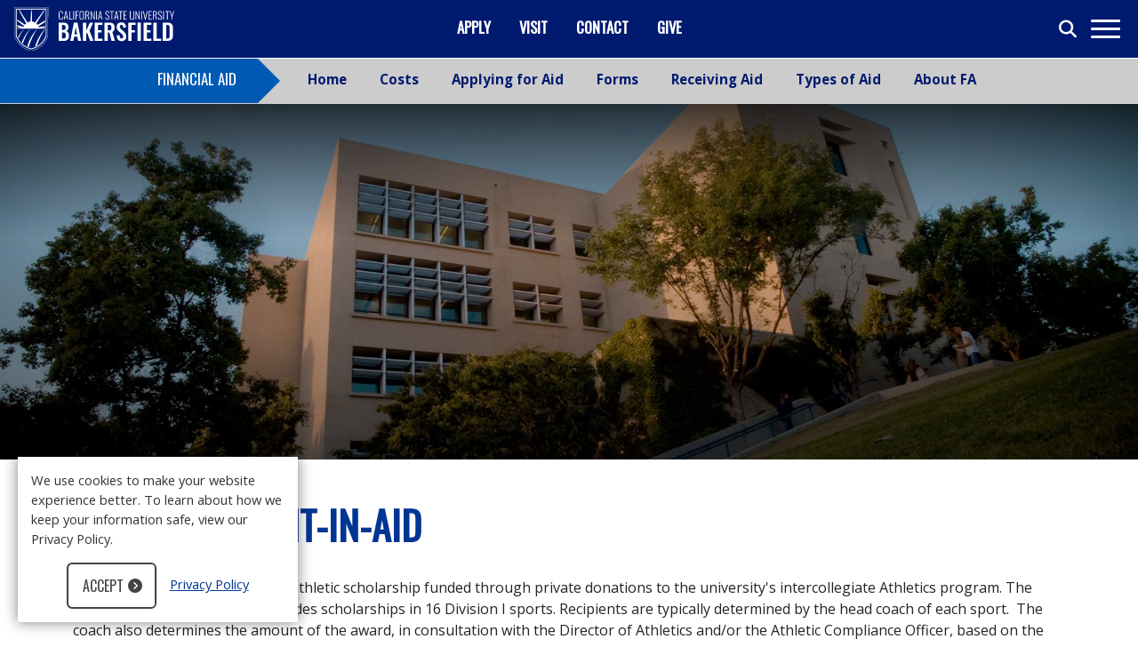

--- FILE ---
content_type: text/html
request_url: https://www.csub.edu/financial-aid/types/agia.shtml
body_size: 35929
content:
<!DOCTYPE HTML><html lang="en">
   <head>
      <meta charset="UTF-8">
      <meta http-equiv="x-ua-compatible" content="ie=edge">
      <title>Athletic Grant-in-Aid</title>
      <meta name="viewport" content="width=device-width, initial-scale=1, shrink-to-fit=no">
      

<!--EXTERNAL STYLES-->
<!-- <link href="https://cdn.jsdelivr.net/npm/bootstrap@5.2.0/dist/css/bootstrap.min.css" rel="stylesheet" integrity="sha384-gH2yIJqKdNHPEq0n4Mqa/HGKIhSkIHeL5AyhkYV8i59U5AR6csBvApHHNl/vI1Bx" crossorigin="anonymous" /> -->
<link href="https://cdn.jsdelivr.net/npm/bootstrap@5.3.6/dist/css/bootstrap.min.css" rel="stylesheet" integrity="sha384-4Q6Gf2aSP4eDXB8Miphtr37CMZZQ5oXLH2yaXMJ2w8e2ZtHTl7GptT4jmndRuHDT" crossorigin="anonymous">
<link rel="stylesheet" href="https://cdnjs.cloudflare.com/ajax/libs/magnific-popup.js/1.0.0/magnific-popup.min.css" />
<link rel="stylesheet" href="https://assets.juicer.io/embed.css" media="all" type="text/css" />
<!-- <link rel="stylesheet" href="https://cdnjs.cloudflare.com/ajax/libs/Swiper/4.5.0/css/swiper.min.css" /> -->
<link rel="stylesheet" href="https://cdn.jsdelivr.net/npm/swiper@11/swiper-bundle.min.css" />

<!--PRIMARY STYLES-->
<link rel="stylesheet" href="/_resources/css/styles.css" />
<link rel="stylesheet" href="/_resources/css/homepage.css" />
<link rel="stylesheet" href="/_resources/css/subnav.css" />
<link rel="stylesheet" href="/_resources/css/print.css" />
<link rel="stylesheet" href="/_resources/css/swiper.css" />
<link rel="stylesheet" href="/_resources/css/hover.min.css" />
<link rel="stylesheet" href="/_resources/css/oustyles.css" />

<!-- COMPONENT STYLES -->
<link rel="stylesheet" href="/_resources/css/text-box.css" />
<link rel="stylesheet" href="/_resources/css/content-card-row.css" />
<link rel="stylesheet" href="/_resources/css/accordion.css" />
<link rel="stylesheet" href="/_resources/css/linked-images.css" />
<link rel="stylesheet" href="/_resources/css/person-list.css" />
<link rel="stylesheet" href="/_resources/css/testimonials.css" />
<link rel="stylesheet" href="/_resources/css/feature-carousel.css" />
<link rel="stylesheet" href="/_resources/css/photo-gallery.css" />
<link rel="stylesheet" href="/_resources/css/cta-buttons.css" />
<link rel="stylesheet" href="/_resources/css/quick-stats.css" />
<link rel="stylesheet" href="/_resources/css/icon-links.css" />
<link rel="stylesheet" href="/_resources/css/hero-image.css" />
<link rel="stylesheet" href="/_resources/css/hero-carousel.css" />
<link rel="stylesheet" href="/_resources/css/grid-gallery.css" />
<link rel="stylesheet" href="/_resources/css/social-media-icons.css" />
<link rel="stylesheet" href="/_resources/css/tabs.css" />

<!--FAVICON-->
<link rel="shortcut icon" href="/_resources/images/favicon.ico" type="image/x-icon" />

<!--GOOGLE FONTS-->
<link rel="preconnect" href="https://fonts.gstatic.com" />
<link href="https://fonts.googleapis.com/css2?family=Open+Sans:wght@400;600;700&amp;family=Oswald&amp;display=swap" rel="stylesheet" />

<!--FONT AWESOME-->
<link rel="stylesheet" href="https://cdnjs.cloudflare.com/ajax/libs/font-awesome/6.5.1/css/all.min.css" integrity="sha512-DTOQO9RWCH3ppGqcWaEA1BIZOC6xxalwEsw9c2QQeAIftl+Vegovlnee1c9QX4TctnWMn13TZye+giMm8e2LwA==" crossorigin="anonymous" referrerpolicy="no-referrer" />
<!-- <link href="https://use.fontawesome.com/releases/v5.8.1/css/all.css" rel="stylesheet" integrity="sha384-50oBUHEmvpQ+1lW4y57PTFmhCaXp0ML5d60M1M7uH2+nqUivzIebhndOJK28anvf" crossorigin="anonymous" /> -->

<!--JUICER SCRIPT-->
<script src="https://assets.juicer.io/embed.js" type="text/javascript"></script>

<!-- Google Analytics tag (gtag.js) -->
<script async src="https://www.googletagmanager.com/gtag/js?id=G-V851P6PF1E"></script>
<script>
  window.dataLayer = window.dataLayer || [];
  function gtag(){dataLayer.push(arguments);}
  gtag('js', new Date());

  gtag('config', 'G-V851P6PF1E');
</script>
<!-- End Google Analytics tag (gtag.js) -->

<!-- Google Tag Manager -->
<script>(function(w,d,s,l,i){w[l]=w[l]||[];w[l].push({'gtm.start':
new Date().getTime(),event:'gtm.js'});var f=d.getElementsByTagName(s)[0],
j=d.createElement(s),dl=l!='dataLayer'?'&l='+l:'';j.async=true;j.src=
'https://www.googletagmanager.com/gtm.js?id='+i+dl;f.parentNode.insertBefore(j,f);
})(window,document,'script','dataLayer','GTM-P3JGBFH');</script>
<!-- End Google Tag Manager --></head>
   <body>

<!-- Google Tag Manager (noscript) -->
<noscript><iframe src="https://www.googletagmanager.com/ns.html?id=GTM-P3JGBFH"
height="0" width="0" style="display:none;visibility:hidden"></iframe></noscript>
<!-- End Google Tag Manager (noscript) --><div class="overlay"></div><header class="mb-66">
   <div id="container-fixed-top" class="fixed-top">
      <div id="skip"><a href="#content">Skip Navigation Links</a></div>
      <nav class="navbar-main navbar navbar-light scrolled-nav" aria-label="Main navigation"><a class="navbar-brand py-0" href="/"><img src="/_resources/images/csub-logo-header.svg" alt="CSU Bakersfield"></a><div class="top-nav-container d-block">
            <nav class="navbar navbar-expand-lg top-nav" aria-label="CSUB website menu">
               <div class="collapse navbar-collapse">
                  <ul id="header-1-nav" class="navbar-nav me-auto align-items-center">
                     <li class="nav-item"><a class="nav-link hvr-underline-from-center" href="/apply.shtml">Apply</a></li>
                     <li class="nav-item"><a class="nav-link hvr-underline-from-center" href="/visit.shtml">Visit</a></li>
                     <li class="nav-item"><a class="nav-link hvr-underline-from-center" href="/contact.shtml">Contact</a></li>
                     <li class="nav-item"><a class="nav-link hvr-underline-from-center" target="_blank" href="https://give.csub.edu/index.shtml">Give</a></li>
                  </ul>
               </div>
            </nav>
         </div><button id="search-icon" class="navbar-toggler collapsed" type="button" data-bs-toggle="collapse" data-bs-target="#search" aria-controls="search" aria-expanded="false" aria-label="Toggle search"><i class="white fas fa-search"></i></button><div class="navbar-collapse collapse px-3" id="search"><script>
							var cx = '002138774014906282651:2keagpoeba0'
							var gcse = document.createElement('script')
							gcse.type = 'text/javascript'
							gcse.async = true
							gcse.src = 'https://cse.google.com/cse.js?cx=' + cx
							var s = document.getElementsByTagName('script')[0]
							s.parentNode.insertBefore(gcse, s)
						</script><form id="search-form" name="cse" action="https://www.csub.edu/search/search.html" method="get">
               <div class="form-check form-check-inline me-0 position-relative"><label for="search-input" class="d-none">Search</label><input id="search-input" class="form-control pe-5" name="q" type="search" placeholder="Search CSUB.edu..." title="Type a word or phrase to search" aria-label="Search"><button id="search-button" class="btn btn-secondary" type="submit" aria-label="Submit"><i class="fas fa-search"></i></button></div><input name="access" type="hidden" value="p"><input name="site" type="hidden" value="csub"><input name="output" type="hidden" value="xml_no_dtd"><input name="client" type="hidden" value="csub-edu"><input name="proxystylesheet" type="hidden" value="csub-edu"><input name="oe" type="hidden" value="UTF-8"></form>
         </div><button id="hamburger-icon" class="navbar-toggler collapsed" type="button" data-bs-toggle="collapse" data-bs-target="#main-nav" aria-controls="main-nav" aria-expanded="false" aria-label="Toggle navigation"><span class="icon-bar top-bar"></span><span class="icon-bar middle-bar"></span><span class="icon-bar bottom-bar"></span></button><div class="navbar-collapse collapse" id="main-nav">
            <div class="navbar-nav navbar-nav-expanded me-auto" id="main-nav-list">
               <div id="main-nav-accordion">
                  <div class="row">
                     <div class="col-12">
                        <div class="row">
                           <ul class="main-nav-header col-12 col-md-3 list-unstyled">
                              <li class="item-level-1 nav-item">
                                 <div class="nav-accordion-header-level-1" id="main-nav-heading-1-level-1"><a class="nav-accordion-link-level-1 text-decoration-none link-text d-block" role="button" data-bs-toggle="collapse" aria-expanded="false" href="#main-nav-collapse-1-level-1" aria-controls="main-nav-collapse-1-level-1"><span class="link-text nav-heading">Discover CSUB</span></a></div>
                                 <ul class="nav-accordion-collapse-level-1 collapsible collapse list-unstyled subnav-main-nav" id="main-nav-collapse-1-level-1" aria-labelledby="main-nav-heading-1-level-1">
                                    <li class="item-level-2 nav-item"><a href="/about/index.shtml" class="nav-link">About CSUB</a></li>
                                    <li class="item-level-2 nav-item"><a href="/president/index.shtml" class="nav-link">Administration</a></li>
                                    <li class="item-level-2 nav-item"><a href="/brand/index.shtml" class="nav-link">CSUB Brand</a></li>
                                    <li class="item-level-2 nav-item"><a href="/about/history.shtml" class="nav-link">CSUB History</a></li>
                                    <li class="item-level-2 nav-item"><a href="/rise/index.shtml" class="nav-link">The Campaign for CSUB</a></li>
                                    <li class="item-level-2 nav-item"><a href="/visit.shtml" class="nav-link">Visiting CSUB</a></li>
                                 </ul>
                              </li>
                           </ul>
                           <ul class="main-nav-header col-12 col-md-3 list-unstyled">
                              <li class="item-level-1 nav-item">
                                 <div class="nav-accordion-header-level-1" id="main-nav-heading-2-level-1"><a class="nav-accordion-link-level-1 text-decoration-none link-text d-block" role="button" data-bs-toggle="collapse" aria-expanded="false" href="#main-nav-collapse-2-level-1" aria-controls="main-nav-collapse-2-level-1"><span class="link-text nav-heading">Academics</span></a></div>
                                 <ul class="nav-accordion-collapse-level-1 collapsible collapse list-unstyled subnav-main-nav" id="main-nav-collapse-2-level-1" aria-labelledby="main-nav-heading-2-level-1">
                                    <li class="item-level-2 nav-item"><a href="/calendars/academic.shtml" class="nav-link">Academic Calendars</a></li>
                                    <li class="item-level-2 nav-item"><a href="https://programmap.csub.edu/" class="nav-link">Academic Roadmaps</a></li>
                                    <li class="item-level-2 nav-item"><a href="/academics/degrees.shtml" class="nav-link">Majors and Degree Programs</a></li>
                                    <li class="item-level-2 nav-item"><a href="/provost/" class="nav-link">Provost Office</a></li>
                                    <li class="item-level-2 nav-item"><a href="/registrar/records.shtml" class="nav-link">Student Records</a></li>
                                 </ul>
                              </li>
                           </ul>
                           <ul class="main-nav-header col-12 col-md-3 list-unstyled">
                              <li class="item-level-1 nav-item">
                                 <div class="nav-accordion-header-level-1" id="main-nav-heading-3-level-1"><a class="nav-accordion-link-level-1 text-decoration-none link-text d-block" role="button" data-bs-toggle="collapse" aria-expanded="false" href="#main-nav-collapse-3-level-1" aria-controls="main-nav-collapse-3-level-1"><span class="link-text nav-heading">Admissions and Aid</span></a></div>
                                 <ul class="nav-accordion-collapse-level-1 collapsible collapse list-unstyled subnav-main-nav" id="main-nav-collapse-3-level-1" aria-labelledby="main-nav-heading-3-level-1">
                                    <li class="item-level-2 nav-item"><a href="/admissions/index.shtml" class="nav-link">Admissions</a></li>
                                    <li class="item-level-2 nav-item"><a href="/financial-aid/index.shtml" class="nav-link">Financial Aid</a></li>
                                    <li class="item-level-2 nav-item"><a href="/registrar/index.shtml" class="nav-link">Office of the Registrar</a></li>
                                    <li class="item-level-2 nav-item"><a href="/financial-aid/costs/budgets.shtml" class="nav-link">Tuition and Fees</a></li>
                                 </ul>
                              </li>
                           </ul>
                           <ul class="main-nav-header col-12 col-md-3 list-unstyled">
                              <li class="item-level-1 nav-item">
                                 <div class="nav-accordion-header-level-1" id="main-nav-heading-4-level-1"><a class="nav-accordion-link-level-1 text-decoration-none link-text d-block" role="button" data-bs-toggle="collapse" aria-expanded="false" href="#main-nav-collapse-4-level-1" aria-controls="main-nav-collapse-4-level-1"><span class="link-text nav-heading">Student Life</span></a></div>
                                 <ul class="nav-accordion-collapse-level-1 collapsible collapse list-unstyled subnav-main-nav" id="main-nav-collapse-4-level-1" aria-labelledby="main-nav-heading-4-level-1">
                                    <li class="item-level-2 nav-item"><a href="https://gorunners.com/" class="nav-link">Athletics</a></li>
                                    <li class="item-level-2 nav-item"><a href="/police/index.shtml" class="nav-link">Campus Safety</a></li>
                                    <li class="item-level-2 nav-item"><a href="/campus-life/dining-housing.shtml" class="nav-link">Dining and Housing</a></li>
                                    <li class="item-level-2 nav-item"><a href="/campus-life/recreation-wellness.shtml" class="nav-link">Recreation and Wellness</a></li>
                                    <li class="item-level-2 nav-item"><a href="/campus-life/student-involvement.shtml" class="nav-link">Student Involvement</a></li>
                                    <li class="item-level-2 nav-item"><a href="/campus-life/student-services.shtml" class="nav-link">Student Support Services</a></li>
                                 </ul>
                              </li>
                           </ul>
                           <ul class="main-nav-header col-12 col-md-3 list-unstyled">
                              <li class="item-level-1 nav-item">
                                 <div class="nav-accordion-header-level-1" id="main-nav-heading-5-level-1"><a class="nav-accordion-link-level-1 text-decoration-none link-text d-block" role="button" data-bs-toggle="collapse" aria-expanded="false" href="#main-nav-collapse-5-level-1" aria-controls="main-nav-collapse-5-level-1"><span class="link-text nav-heading">Connect with CSUB</span></a></div>
                                 <ul class="nav-accordion-collapse-level-1 collapsible collapse list-unstyled subnav-main-nav" id="main-nav-collapse-5-level-1" aria-labelledby="main-nav-heading-5-level-1">
                                    <li class="item-level-2 nav-item"><a href="https://www.facebook.com/csubakersfield" class="nav-link">Facebook</a></li>
                                    <li class="item-level-2 nav-item"><a href="https://x.com/csubakersfield" class="nav-link">Twitter</a></li>
                                    <li class="item-level-2 nav-item"><a href="https://www.instagram.com/csubakersfield/" class="nav-link">Instagram</a></li>
                                    <li class="item-level-2 nav-item"><a href="https://www.youtube.com/user/CSUBakersfield" class="nav-link">YouTube</a></li>
                                    <li class="item-level-2 nav-item"><a href="https://www.linkedin.com/school/california-state-university-bakersfield" class="nav-link">LinkedIn</a></li>
                                 </ul>
                              </li>
                           </ul>
                           <ul class="main-nav-header col-12 col-md-3 list-unstyled">
                              <li class="item-level-1 nav-item">
                                 <div class="nav-accordion-header-level-1" id="main-nav-heading-6-level-1"><a class="nav-accordion-link-level-1 text-decoration-none link-text d-block" role="button" data-bs-toggle="collapse" aria-expanded="false" href="#main-nav-collapse-6-level-1" aria-controls="main-nav-collapse-6-level-1"><span class="link-text nav-heading">News and Events</span></a></div>
                                 <ul class="nav-accordion-collapse-level-1 collapsible collapse list-unstyled subnav-main-nav" id="main-nav-collapse-6-level-1" aria-labelledby="main-nav-heading-6-level-1">
                                    <li class="item-level-2 nav-item"><a href="https://news.csub.edu/" class="nav-link">Find Stories</a></li>
                                    <li class="item-level-2 nav-item"><a href="/marcomm/index.shtml" class="nav-link">Media Inquiries</a></li>
                                    <li class="item-level-2 nav-item"><a href="/eventscalendar/" class="nav-link">Featured Events</a></li>
                                    <li class="item-level-2 nav-item"><a href="/calendars/index.shtml" class="nav-link">CSUB Calendars</a></li>
                                 </ul>
                              </li>
                           </ul>
                           <ul class="main-nav-header col-12 col-md-3 list-unstyled bg-color-10">
                              <li class="item-level-1 nav-item">
                                 <div class="nav-accordion-header-level-1" id="main-nav-heading-7-level-1"><a class="nav-accordion-link-level-1 text-decoration-none link-text d-block" role="button" data-bs-toggle="collapse" aria-expanded="false" href="#main-nav-collapse-7-level-1" aria-controls="main-nav-collapse-7-level-1"><span class="link-text nav-heading">Just For You</span></a></div>
                                 <ul class="nav-accordion-collapse-level-1 collapsible collapse list-unstyled subnav-main-nav" id="main-nav-collapse-7-level-1" aria-labelledby="main-nav-heading-7-level-1">
                                    <li class="item-level-2 nav-item"><a href="/future-students.shtml" class="nav-link">Future Students</a></li>
                                    <li class="item-level-2 nav-item"><a href="/current-students/index.shtml" class="nav-link">Current Students</a></li>
                                    <li class="item-level-2 nav-item"><a href="/parents.shtml" class="nav-link">Parents</a></li>
                                    <li class="item-level-2 nav-item"><a href="/faculty-and-staff/index.shtml" class="nav-link">Faculty and Staff</a></li>
                                    <li class="item-level-2 nav-item"><a href="/alumni/index.shtml" class="nav-link">Alumni</a></li>
                                    <li class="item-level-2 nav-item"><a href="/community.shtml" class="nav-link">Community</a></li>
                                 </ul>
                              </li>
                           </ul>
                           <ul class="main-nav-header col-12 col-md-3 list-unstyled">
                              <li class="item-level-1 nav-item">
                                 <div class="nav-accordion-header-level-1" id="main-nav-heading-8-level-1"><a class="nav-accordion-link-level-1 text-decoration-none link-text d-block" role="button" data-bs-toggle="collapse" aria-expanded="false" href="#main-nav-collapse-8-level-1" aria-controls="main-nav-collapse-8-level-1"><span class="link-text nav-heading">Resources</span></a></div>
                                 <ul class="nav-accordion-collapse-level-1 collapsible collapse list-unstyled subnav-main-nav" id="main-nav-collapse-8-level-1" aria-labelledby="main-nav-heading-8-level-1">
                                    <li class="item-level-2 nav-item"><a href="/accesscsub.shtml" class="nav-link">AccessCSUB</a></li>
                                    <li class="item-level-2 nav-item"><a href="https://www.bkstr.com/csubakersfieldstore/home" class="nav-link">Bookstore</a></li>
                                    <li class="item-level-2 nav-item"><a href="https://outlook.office.com" class="nav-link">Email</a></li>
                                    <li class="item-level-2 nav-item"><a href="https://library.csub.edu/" class="nav-link">Library</a></li>
                                    <li class="item-level-2 nav-item"><a href="https://my.csub.edu/" class="nav-link">myCSUB</a></li>
                                    <li class="item-level-2 nav-item"><a href="/sitemap.shtml" class="nav-link">Sitemap</a></li>
                                 </ul>
                              </li>
                           </ul>
                        </div>
                     </div>
                  </div>
               </div>
               <div id="main-nav-ctas" class="row link-text text-md-center">
                  <div class="col-12">
                     <ul class="row list-inline mb-0">
                        <li class="col-12 col-md-3 white bg-color-7 px-md-0"><a href="/apply.shtml" class="text-decoration-none d-block py-2">Apply</a></li>
                        <li class="col-12 col-md-3 white bg-color-1 px-md-0"><a href="/visit.shtml" class="text-decoration-none d-block py-2">Visit</a></li>
                        <li class="col-12 col-md-3 white bg-color-11 px-md-0"><a href="/contact.shtml" class="text-decoration-none d-block py-2">Contact</a></li>
                        <li class="col-12 col-md-3 white bg-color-12 px-md-0"><a href="https://give.csub.edu/index.shtml" class="text-decoration-none d-block py-2">Give</a></li>
                     </ul>
                  </div>
               </div>
            </div>
         </div>
      </nav>
   </div>
</header><section class="subnav-section is-fixed d-block" id="website-menu">
   <div class="container-fluid">
      <div class="row">
         <div class="col-12 px-0">
            <div class="container-fluid p-0 line-height-1">
               <div class="col-12 px-0">
                  <nav class="navbar navbar-expand-md p-0" style="display: none" aria-label="Desktop website menu">
                     <div id="subnav-desktop" class="collapse navbar-collapse">
                        <ul class="navbar-nav align-items-center">
                           <li id="subnav-desktop-label-fill"></li>
                           <li id="subnav-desktop-label-container" class="position-relative ps-3 pe-4 white bg-color-11 text-uppercase fw-normal"><span id="subnav-desktop-label">Financial Aid</span><div id="arrow-right" class="position-absolute"></div>
                           </li>
                           <li class="nav-item py-2"><a class="nav-link hvr-underline-from-center" href="/financial-aid/index.shtml">Home</a></li>
                           <li class="nav-item py-2"><a class="nav-link hvr-underline-from-center" href="/financial-aid/costs/index.shtml">Costs</a></li>
                           <li class="nav-item py-2"><a class="nav-link hvr-underline-from-center" href="/financial-aid/applying.shtml">Applying for Aid</a></li>
                           <li class="nav-item py-2"><a class="nav-link hvr-underline-from-center" href="/financial-aid/forms.shtml">Forms</a></li>
                           <li class="nav-item py-2"><a class="nav-link hvr-underline-from-center" href="/financial-aid/receiving.shtml">Receiving Aid</a></li>
                           <li class="nav-item py-2"><a class="nav-link hvr-underline-from-center" href="/financial-aid/types/index.shtml">Types of Aid</a></li>
                           <li class="nav-item py-2"><a class="nav-link hvr-underline-from-center" href="/financial-aid/about.shtml">About FA</a></li>
                           <li id="subnav-desktop-menu-fill"></li>
                        </ul>
                     </div>
                  </nav>
               </div>
            </div>
         </div>
      </div>
   </div>
   <nav class="navbar-secondary-mobile" style="display: none" aria-label="Mobile website menu"><button class="subnav-toggler white bg-color-11 text-uppercase navbar-toggler collapsed" type="button" data-bs-toggle="collapse" data-bs-target="#website-menu-mobile" aria-controls="website-menu-mobile" aria-expanded="false" aria-label="Toggle navigation">Financial Aid</button><div id="website-menu-mobile" class="collapse navbar-collapse justify-content-md-center">
         <ul class="navbar-nav navbar-nav-expanded me-auto">
            <li class="nav-item"><a class="nav-link" href="/financial-aid/index.shtml">Home</a></li>
            <li class="nav-item"><a class="nav-link" href="/financial-aid/costs/index.shtml">Costs</a></li>
            <li class="nav-item"><a class="nav-link" href="/financial-aid/applying.shtml">Applying for Aid</a></li>
            <li class="nav-item"><a class="nav-link" href="/financial-aid/forms.shtml">Forms</a></li>
            <li class="nav-item"><a class="nav-link" href="/financial-aid/receiving.shtml">Receiving Aid</a></li>
            <li class="nav-item"><a class="nav-link" href="/financial-aid/types/index.shtml">Types of Aid</a></li>
            <li class="nav-item"><a class="nav-link" href="/financial-aid/about.shtml">About FA</a></li>
         </ul>
      </div>
   </nav>
</section>
      <div class="hero image-bg-container-sm bg-white-color-1">
         <div class="bg-element-top-gradient"></div>
         <div class="image-bg-sm image-bg-overlay" style="background-image: url('/_resources/images/wsl.jpg'); background-size: cover; background-repeat: no-repeat"></div>
      </div>
      <div id="content" class="bg-white position-relative overflow-hidden" role="main">
         <section class="pt-5">
            <div class="container">
               <div class="row justify-content-center">
                  <div class="col-12">
                     <h1 class="heading-section-color-bg fw-bold">Athletic Grant-in-Aid</h1>
                  </div>
               </div>
            </div>
         </section>
         <section class="pb-5">
            <div class="container">
               <div class="row justify-content-center">
                  <div class="col-12 sidebar-none">
                     <p>Athletic Grant-in-Aid (AGIA) is an athletic scholarship funded through private donations
                        to the university's intercollegiate Athletics program. The CSUB Athletics Department
                        provides scholarships in 16 Division I sports. Recipients are typically determined
                        by the head coach of each sport.&nbsp; The coach also determines the amount of the award,
                        in consultation with the Director of Athletics and/or the Athletic Compliance Officer,
                        based on the student's athletic ability, academic eligibility, their sport's NCAA
                        headcount or equivalency limits, and available funds. Coaches may propose an increase
                        to an existing athletic grant-in-aid award at any time during the academic year. They
                        may also reduce or cancel an award in accordance with the 2015-16 NCAA Division I
                        Manual bylaw 15.3.4 - Reduction or Cancellation During Period of Award.</p>
                     
                     <p>Please be aware that NCAA rules may prohibit the receipt of financial aid or athletic
                        aid in combination with other aid more than the cost of attendance or, in some instances,
                        the cost of a full grant-in-aid. The Federal Pell Grant is currently exempt from these
                        limits. Head coaches may place certain restrictions on the receipt of other countable
                        aid as part of the athletic award.</p>
                     
                     <p>Learn more about <a href="/financial-aid/_files/athletic-grant-in-aid-0.pdf">Athletic Grant-in-Aid</a> requirements and eligibility.</p>
                  </div>
               </div>
            </div>
         </section>
      </div>
      <span class="scroll-to-top cursor-pointer"><i class="far fa-circle-arrow-up" aria-label="Back to top"></i></span><footer class="bg-color-1">
   <div class="footer-bg" style="background-image: url('/_resources/images/wsl-silhouette.png')"></div>
   <div class="container py-5">
      <div class="row mb-4">
         <div class="col-12 col-lg-3 text-center text-lg-start">
            <p><a href="/"><img src="/_resources/images/csub-logo-header.svg" alt="California State University, Bakersfield" class="footer-logo"></a></p>
            <p class="fw-bold">9001 Stockdale Highway<br>Bakersfield, CA 93311<br>(661) 654-CSUB</p>
            <p><a href="https://www.facebook.com/csubakersfield" aria-label="CSU Bakersfield Facebook" target="_blank"><i class="fab fa-facebook-f social-media-icon"></i></a><a href="https://x.com/csubakersfield" aria-label="CSU Bakersfield Twitter" target="_blank"><i class="fab fa-x-twitter social-media-icon"></i></a><a href="https://www.instagram.com/csubakersfield/" aria-label="CSU Bakersfield Instagram" target="_blank"><i class="fab fa-instagram social-media-icon"></i></a><a href="https://www.youtube.com/user/CSUBakersfield" aria-label="CSU Bakersfield YouTube" target="_blank"><i class="fab fa-youtube social-media-icon"></i></a><a href="https://www.flickr.com/photos/csubedu/albums/" aria-label="CSU Bakersfield Flickr" target="_blank"><i class="fab fa-flickr social-media-icon"></i></a></p>
            <hr class="d-block d-md-none">
         </div>
         <div class="col-12 col-md-4 col-lg-3 text-center text-md-start"><span class="footer-heading">Academics</span><ul class="list-unstyled footer-static-links mb-4 mb-md-0">
               <li><a href="/av/index.shtml">Antelope Valley Campus</a></li>
               <li><a href="/ah/index.shtml">College of Arts and Humanities</a></li>
               <li><a href="/bpa/index.shtml">College of Business and Public Administration</a></li>
               <li><a href="/nsme/index.shtml">College of Natural Sciences, Mathematics, and Engineering</a></li>
               <li><a href="/sse/index.shtml">College of Social Sciences and Education</a></li>
               <li><a href="https://extended.csub.edu/">Extended Education</a></li>
               <li><a href="https://library.csub.edu/">Library</a></li>
               <li><a href="/students-dependents/index.shtml">Students with Dependents</a></li>
            </ul>
            <hr class="d-block d-md-none">
         </div>
         <div class="col-12 col-md-4 col-lg-3 text-center text-md-start"><span class="footer-heading">Resources</span><ul class="list-unstyled footer-static-links mb-4 mb-md-0">
               <li><a href="/budget/budgetcentral/index.shtml">Budget Central</a></li>
               <li><a href="https://directory.csub.edu/">Campus Directory</a></li>
               <li><a href="/forms/index.shtml">Campus Forms</a></li>
               <li><a href="/hr/careers.shtml">Careers</a></li>
               <li><a href="/its/accessibility/file-viewers.shtml">File Viewers</a></li>
               <li><a href="https://maps.csub.edu/">Maps</a></li>
               <li><a href="/report-website-issue.shtml">Report a Website Issue</a></li>
               <li><a href="/police/_files/CampusSafetyPlan.pdf">Safety Plan</a></li>
               <li><a href="/civil-rights-compliance/clery/index.shtml">Security and Safety Reports</a></li>
               <li><a href="/strategicplan/index.shtml">Strategic Plan</a></li>
               <li><a href="/police/index.shtml">University Police</a></li>
            </ul>
            <hr class="d-block d-md-none">
         </div>
         <div class="col-12 col-md-4 col-lg-3 text-center text-md-start"><span class="footer-heading">Policies</span><ul class="list-unstyled footer-static-links mb-4 mb-md-0">
               <li><a href="/civil-rights-compliance/ada.shtml">Accessibility</a></li>
               <li><a href="/dmca.shtml">Copyright (DMCA)</a></li>
               <li><a href="/immigration-enforcement.shtml">Immigration Enforcement</a></li>
               <li><a href="/policies/index.shtml">Policies</a></li>
               <li><a href="/privacy.shtml">Privacy</a></li>
               <li><a href="/civil-rights-compliance/title-ix/index.shtml">Title IX</a></li>
            </ul>
         </div>
      </div>
      <div class="row">
         <div class="col-12 text-center text-lg-start">
            <hr class="d-block d-md-none">
            <p class="csub-slogan">`Runners on the Rise!</p><span id="directedit">©</span>&nbsp;California State University, Bakersfield
            					</div>
      </div>
   </div>
</footer><!--EXTERNAL SCRIPTS-->
<script src="https://code.jquery.com/jquery-3.3.1.min.js"></script>
<!-- <script src="https://stackpath.bootstrapcdn.com/bootstrap/4.3.1/js/bootstrap.min.js" integrity="sha384-JjSmVgyd0p3pXB1rRibZUAYoIIy6OrQ6VrjIEaFf/nJGzIxFDsf4x0xIM+B07jRM" crossorigin="anonymous"></script> -->
<script src="https://cdn.jsdelivr.net/npm/bootstrap@5.3.6/dist/js/bootstrap.min.js" integrity="sha384-RuyvpeZCxMJCqVUGFI0Do1mQrods/hhxYlcVfGPOfQtPJh0JCw12tUAZ/Mv10S7D" crossorigin="anonymous"></script>
<script src="https://cdnjs.cloudflare.com/ajax/libs/magnific-popup.js/1.0.0/jquery.magnific-popup.min.js"></script>
<!-- <script src="https://cdnjs.cloudflare.com/ajax/libs/Swiper/4.5.0/js/swiper.min.js"></script> -->
<script src="https://cdn.jsdelivr.net/npm/swiper@11/swiper-bundle.min.js"></script>

<!--PRIMARY SCRIPTS-->
<script src="/_resources/js/scripts.js"></script>
<script src="/_resources/js/accordion.js"></script>
<script src="/_resources/js/feature-carousel.js"></script>
<script src="/_resources/js/hero-carousel.js"></script>
<script src="/_resources/js/navigation.js"></script>
<script src="/_resources/js/icon-links.js"></script>
<script src="/_resources/js/cookies.min.js"></script>

<!--CONSENT BOX-->
<section aria-label="Cookies Banner">
	<div id="consent-box" class="bg-white-color-1">
	We use cookies to make your website experience better. To learn about how we keep your information safe, view our Privacy Policy.
		<div class="text-center mt-3">
			<button id="accept-btn" class="btn btn-outline-secondary hvr-icon-forward" type="submit">Accept</button> <a id="learn-more" href="/privacy.shtml" target="_blank">Privacy Policy</a>
		</div>
	</div>
</section>

<!--CHATBOT-->
<script type="text/javascript" src="https://ai.ocelotbot.com/embed/standard/0f87b94e-6924-4530-b372-abb62cd7594e"></script>

<!--REMOVE ROLE ATTRIBUTE FROM CHATBOT ELEMENTS-->
<script>
	window.addEventListener('load', function() {
		let chatbotBtn = document.querySelector('#bubbleCalloutHeading + button')
		let chatbotSpan = document.querySelector('.Callout-speechBubble')

		chatbotBtn.removeAttribute('role')
		chatbotSpan.removeAttribute('role')
	})
</script>
      <div id="ou-hidden" style="display:none;"><a id="de" rel="nofollow" href="https://a.cms.omniupdate.com/11/?skin=oucampus&amp;account=csub&amp;site=www&amp;action=de&amp;path=/financial-aid/types/agia.pcf">©</a></div><script>
			if(document.getElementById("de") != null && document.getElementById("directedit")) {
				var link = document.getElementById("de").parentNode.innerHTML;
				document.getElementById("de").parentNode.innerHTML = "";
				document.getElementById("directedit").innerHTML = link.replace(/^\s+|\s+$/gm,'');
			}
		</script></body>
</html>

--- FILE ---
content_type: text/css
request_url: https://www.csub.edu/_resources/css/styles.css
body_size: 44728
content:
/*==============+
| GLOBAL STYLES |
+==============*/
html,
body {
	width: 100%;
	height: 100%;
	font-family: 'Open Sans', sans-serif;
	font-weight: 400;
	font-size: 1rem;
	scroll-behavior: smooth;
}

img {
	width: auto;
	max-width: 100%;
}

a {
	color: #003594;
	text-decoration: underline;
	scroll-margin-top: 150px;
}

a:hover {
	color: #000000;
/* 	text-decoration: underline; */
}

/* Adds double border focus for all elements */
:focus-visible {
	/* Inner indicator */
	outline: 2px #F9F9F9 solid !important;
	outline-offset: 0;
	/* Outer indicator */
	box-shadow: 0 0 0 4px #193146 !important;
}

/* Adds thicker double border focus for image-based components */
.section-campus-life :focus-visible,
.section-linked-images :focus-visible,
.j-stacker-wrapper :focus-visible {
	/* Inner indicator */
	outline: 3px #F9F9F9 solid !important;
	outline-offset: 0;
	/* Outer indicator */
	box-shadow: 0 0 0 6px #193146 !important;
}

p {
	scroll-margin-top: 150px; /* Keeps anchor links below top navigation when scrolled into view */
}

.intro-text {
	color: #50585e;
	font-size: 1.2rem;
}

/* Turn intro text white for full screen hero image */
.hero-text .intro-text {
	color: #FFFFFF;
}

/* Video embeds */
iframe[src*="youtube"],
iframe[src*="panopto"] {
    display: block;
    margin: 3rem auto;
    aspect-ratio: 16 / 9;
    max-width: 800px;
	width: 100%;
	height: auto;
}

/* Remove top/bottom margins for YouTube video embeds in content cards */
.card iframe[src*="youtube"],
.card iframe[src*="panopto"] {
    margin: 0 auto;
}

/*========================+
| BOOTSTRAP CUSTOM STYLES |
+========================*/
/* Navbar */
.navbar {
	padding: 0.3rem 1rem;
}

.navbar-light .navbar-toggler {
	color: rgba(0, 0, 0, 0.5);
	border: none;
	z-index: 999;
	padding: 0.25rem;
}

.navbar-toggler:focus {
    box-shadow: 0 0 0 2px #FFFFFF;
}

.navbar .top-nav .navbar-nav .nav-link {
	color: #ffffff;
	text-decoration: none;
}

@media (min-width: 768px) {
	.navbar-expand-md .navbar-nav .nav-link {
		padding-right: 1rem;
		padding-left: 1rem;
	}
}
@media (min-width: 992px) {
	.navbar-expand-lg .navbar-nav .nav-link {
		padding-right: 1rem;
		padding-left: 1rem;
	}
}
@media (min-width: 1200px) {
	.navbar-expand-xl .navbar-nav .nav-link {
		padding-right: 1rem;
		padding-left: 1rem;
	}
}

.navbar-main .navbar-nav-expanded {
	padding: 30px;
	background: #ffffff;
}

@media (min-width: 768px) {
	.navbar-main .navbar-nav-expanded {
		float: right;
	}
}

/*=======+
| TABLES |
+=======*/
.table {
    margin-bottom: 2rem;
}

.table:not(:has(caption)) {
    margin-top: 1rem; /* Adds top margin to tables if users forget to add a caption */
}

.table thead th,
.table thead td {
	border-bottom: 2px solid rgba(0, 0, 0, 0.125);
	font-weight: bold;
	background-color: #e6e7e8;
}

.table td,
.table th {
	border-top: 1px solid rgba(0, 0, 0, 0.125);
	padding: 0.75rem;
}

.table .thead-light th {
	color: #000000;
	background-color: #e6e7e8;
	border-color: #e6e7e8;
}

.overflow-x-auto {
	overflow-x: auto; /* Allows horizontal table scrolling on mobile devices */
}

/*======+
| FORMS |
+======*/
.custom-control-input:checked ~ .custom-control-label::before {
	border-color: #003594;
	background-color: #003594;
}

.error-msg {
	font-size: 80%;
	font-weight: bold;
	color: #b30000;
	display: block;
	margin: 5px 0;
}

.error-msg.error-fieldset {
	margin-left: -1.5rem;
}

.form-red {
	color: #b30000;
}

/*=====================+
| JUICER CUSTOM STYLES |
+=====================*/
[class^='fas']:before,
[class*=' fas']:before,
[class^='far']:before,
[class*=' far']:before {
	font-family: 'Font Awesome 6 Free' !important;
	font-weight: 900 !important;
	margin-left: 0 !important;
	margin-right: 2px !important;
}

.fab {
	font-family: 'Font Awesome 6 Brands' !important;
	font-weight: 400 !important;
}

[class^='fa-']:before,
[class*=' fa-']:before {
	font-family: 'Font Awesome 6 Brands';
}

.juicer-feed .j-meta a:hover {
	color: #005ab3 !important;
}

.j-post-overlay.juicer-feed a.juicer-button {
	color: #003594;
	background: #ffffff;
	border: 2px solid #003594;
}

.j-post-overlay.juicer-feed a.juicer-button:hover {
	background: #003594;
	color: #ffffff;
}

.juicer-feed .j-paginate {
	color: #444444 !important;
	background: transparent;
	border: 2px solid #444444;
	border-radius: 0.25rem;
}

.juicer-feed .j-paginate:hover {
	background: #444444;
	color: #ffffff !important;
}

.j-poster a:hover,
.j-text a:hover {
	color: #444444 !important;
}

.j-loading {
	border-color: #444444 !important;
}

.j-loading:before {
	background: #444444 !important;
}

/*================+
| MAIN NAVIGATION |
+================*/
.icon-bar {
	-webkit-transition: all 0.2s;
	transition: all 0.2s;
	display: block;
	width: 33px;
	height: 3px;
	border-radius: 1px;
	margin-left: 2px;
	background-color: #ffffff;
}

.top-bar {
	-webkit-transform: rotate(45deg);
	transform: rotate(45deg);
	-webkit-transform-origin: 10% 10%;
	transform-origin: 10% 10%;
}

.middle-bar {
	opacity: 0;
	margin-top: 6px;
}

.bottom-bar {
	-webkit-transform: rotate(-45deg);
	transform: rotate(-45deg);
	-webkit-transform-origin: 10% 90%;
	transform-origin: 10% 90%;
	margin-top: 6px;
}

.navbar-toggler.collapsed .top-bar {
	-webkit-transform: rotate(0);
	transform: rotate(0);
}

.navbar-toggler.collapsed .middle-bar {
	opacity: 1;
}

.navbar-toggler.collapsed .bottom-bar {
	-webkit-transform: rotate(0);
	transform: rotate(0);
}

.navbar-nav {
	margin: 0 auto;
}

#main-nav {
	position: absolute;
	top: 66px;
	left: 0;
	width: 100%;
	overflow-y: auto;
	-webkit-transition: all 0.3s;
	transition: all 0.3s;
	z-index: 9999;
}

@media (min-width: 576px) {
	#main-nav {
		top: 80px;
	}
	.scrolled-nav #main-nav {
		top: 66px;
	}
}

#main-nav .navbar-nav .nav-link {
	text-decoration: none;
	-webkit-transition: all 0.3s;
	transition: all 0.3s;
}

@media (min-width: 768px) {
	#main-nav .navbar-nav .nav-link:hover {
		background: #cccccc;
		padding-left: 12px;
	}
}

#main-nav-list {
	position: relative;
	width: 100%;
	padding: 10px 15px 0;
}

@media (min-width: 768px) {
	#main-nav-accordion {
		padding: 15px 15px 0;
	}
}

@media (min-width: 768px) {
	.subnav-main-nav {
		-webkit-column-count: 1;
		-moz-column-count: 1;
		column-count: 1;
	}
}

#main-nav-list .main-nav-header .nav-heading {
	color: #001a70;
	letter-spacing: 2px;
	font-size: 1rem;
}

@media (min-width: 1200px) {
	#main-nav-list .main-nav-header .nav-heading {
		font-size: 1.15rem;
	}
}

#main-nav-list .main-nav-header .nav-link {
	color: black;
	padding: 0.5rem 0;
}

.main-nav-header {
	margin-bottom: 0;
}

@media (min-width: 768px) {
	.main-nav-header {
		margin-bottom: 1rem;
		padding-top: 0.5rem;
	}
}

.main-nav-header .nav-accordion-header-level-1 {
	border-bottom: 1px solid rgba(0, 0, 0, 0.125);
	padding: 0.4rem 0;
}

.main-nav-header #main-nav-heading-7-level-1.nav-accordion-header-level-1 {
	border-bottom: 0;
}

.main-nav-header .nav-accordion-link-level-1 {
	cursor: default;
}

.main-nav-header .nav-accordion-link-level-1:after {
	font-family: 'Font Awesome 6 Free';
	font-weight: 900;
	content: '\F138';
	margin: 0 5px;
	float: right;
	color: #001a70;
}

@media (min-width: 768px) {
	.main-nav-header .nav-accordion-link-level-1:after {
		content: '';
	}
}

.main-nav-header .nav-accordion-link-level-1[aria-expanded='true']:after {
	font-family: 'Font Awesome 6 Free';
	font-weight: 900;
	content: '\F13A';
	margin: 0 5px;
	text-align: right;
	color: #001a70;
}

@media (min-width: 768px) {
	.main-nav-header .nav-accordion-link-level-1[aria-expanded='true']:after {
		content: '';
	}
}

#search-icon {
	margin-left: auto;
	padding: 0 0.5rem;
}

#search {
	position: absolute;
	top: 86px;
	left: 0;
	width: 100%;
	padding: 4px;
	text-align: center;
	background: #ffffff;
	-webkit-transition: all 0.3s;
	transition: all 0.3s;
}

@media (min-width: 576px) {
	#search {
		padding: 5px 15px;
	}
}

@media (min-width: 768px) {
	#search {
		left: auto;
		right: 45px;
		width: auto;
	}
	.scrolled-nav #search {
		right: 0;
		width: 100%;
		border-bottom: 1px solid #cccccc;
	}
}

#search::after {
	content: '';
	position: absolute;
	bottom: 100%;
	right: 20px;
	margin-left: -20px;
	border-width: 8px;
	border-style: solid;
	border-color: transparent transparent #ffffff transparent;
}

.scrolled-nav #search::after {
	right: 66px;
}

.scrolled-nav #search {
	top: 66px;
	z-index: 9999;
}

@media (min-width: 768px) {
	#search-form {
		float: right;
		width: auto;
	}
	.scrolled-nav #search-form {
		float: none;
		width: 640px;
		margin: 0 auto;
	}
}

#search-form .form-check {
	width: 100%;
}

@media (min-width: 768px) {
	#search-form .form-check {
		width: auto;
	}
}

#search-input {
	display: inline-block;
	width: 100%;
	border-color: #444444;
}

@media (min-width: 768px) {
	#search-input {
		margin-bottom: 0;
		width: 400px;
	}
}

#search-button {
	margin: 0 auto;
	padding: 0.25rem 0.5rem;
	position: absolute;
	top: 2px;
	right: 3px;
}

/*======+
| LINKS |
+=======*/
.text-decoration-underline {
	text-decoration: underline;
}

.text-decoration-underline:hover {
	text-decoration: none;
}

.text-decoration-none:hover {
	text-decoration: none;
}

.cursor-pointer:hover {
	cursor: pointer;
}

.link-text {
	font-family: 'Oswald', sans-serif;
	font-weight: bold;
	text-transform: uppercase;
}

.link-white,
.link-white:active,
.link-white:visited {
	color: #ffffff !important;
}

#subnav-desktop .router-link-exact-active,
#subnav-audience-desktop .router-link-exact-active {
	background-color: #ffffff !important;
	color: #003594 !important;
	border-radius: 5px;
}

.text-links-block {
	line-height: 1.6;
}
@media (min-width: 576px) {
	.text-links-block {
		-webkit-column-count: 2;
		-moz-column-count: 2;
		column-count: 2;
	}
}
@media (min-width: 768px) {
	.text-links-block {
		-webkit-column-count: 3;
		-moz-column-count: 3;
		column-count: 3;
	}
}
@media (min-width: 992px) {
	.text-links-block {
		-webkit-column-count: 1;
		-moz-column-count: 1;
		column-count: 1;
	}
}
.text-links-block li {
	margin-bottom: 15px;
}

/*========+
| BUTTONS |
+========*/
.btn {
	font-family: 'Oswald', sans-serif;
	font-size: 0.8rem;
	padding: 0.5rem 0.75rem;
	text-transform: uppercase;
	border: 2px solid;
	text-decoration: none;
}

@media (min-width: 321px) {
	.btn {
		font-size: 0.9rem;
	}
}

@media (min-width: 576px) {
	.btn:not(#search-button) {
		font-size: 1rem;
		padding: 0.75rem 1rem;
	}
}

.btn:hover {
	text-decoration: none;
}

.btn-outline-secondary {
	color: #444444;
	border-color: #444444;
}

.btn-outline-secondary:hover {
	background-color: #707372;
	border-color: #707372;
}

.btn-no-bg {
	background: 0;
	border: 0;
}

.btn-csub-blue {
	color: #ffffff;
	border-color: #003594;
	background: #003594;
}

.btn-csub-blue:hover {
	color: #001a70;
	border-color: #f9a600;
	background: #f9a600;
}

.btn-csub-gold {
	color: #003594;
	border-color: #ffc72c;
	background: #ffc72c;
}

.btn-csub-gold:hover {
	color: #ffffff;
	border-color: #001a70;
	background: #001a70;
}

.btn-csub-blue,
.btn-csub-gold {
	padding: 0.5rem 0.75rem;
}

@media (min-width: 576px) {
	.btn-csub-blue,
	.btn-csub-gold {
		padding: 0.75rem 1rem;
	}
}

.btn-csub-blue:hover .fas,
.btn-csub-gold .fas {
	color: #003594;
}

.btn-csub-blue .fas,
.btn-csub-gold:hover .fas {
	color: #ffc72c;
}

/*====================+
| BACKGROUND ELEMENTS |
+====================*/
/* For hero image/video backgrounds, image backgrounds with text overlays, etc. */
.bg-element-text {
	position: absolute;
	top: 50%;
	left: 50%;
	-webkit-transform: translate(-50%, -50%);
	transform: translate(-50%, -50%);
	text-align: center;
	line-height: 1;
	width: 100%;
	z-index: 2;
	padding: 5px 15px;
}

.bg-element-text-container {
	width: 90%;
	height: 90%;
	border: 3px solid #ffffff;
}

.bg-element-text-tagline {
	font-size: 1.5rem;
}

.bg-element-top-gradient {
	position: absolute;
	left: 0;
	right: 0;
	top: 0;
	height: 150px;
	z-index: 2;
	background: none;
	background: linear-gradient(to bottom, rgba(0, 0, 0, 0.75) 0%, rgba(255, 255, 255, 0) 100%);
}

.image-link-overlay:after {
	content: '';
	background: rgba(12, 25, 117, 0.4);
	position: absolute;
	top: 0;
	left: 0;
	right: 0;
	bottom: 0;
	z-index: 1;
	-webkit-transition: all 0.5s;
	transition: all 0.5s;
}

.image-link-overlay:hover:after {
	background: rgba(12, 25, 117, 0.7);
}

.image-bg-overlay:after {
	content: '';
	background: linear-gradient(to bottom, rgba(255, 255, 255, 0) 0%, rgba(0, 0, 0, 0.5) 100%);
	position: absolute;
	left: 0;
	right: 0;
	bottom: 0;
	height: 100%;
	z-index: 1;
	transition: all 0.5s;
}

.image-bg-overlay.video-spacer:after {
	content: '';
	/* Permalink - use to edit and share this gradient: https://colorzilla.com/gradient-editor/#0c1952+0,0c1952+100&0.6+0,0.85+100 */ /* FF3.6-15 */ /* Chrome10-25,Safari5.1-6 */
	background: -webkit-gradient(linear, left top, left bottom, from(rgba(12, 25, 82, 0.6)), to(rgba(12, 25, 82, 0.85)));
	background: linear-gradient(to bottom, rgba(12, 25, 82, 0.6) 0%, rgba(12, 25, 82, 0.85) 100%); /* W3C, IE10+, FF16+, Chrome26+, Opera12+, Safari7+ */
	filter: progid:DXImageTransform.Microsoft.gradient( startColorstr='#990c1952', endColorstr='#d90c1952',GradientType=0 ); /* IE6-9 */
	position: absolute;
	left: 0;
	right: 0;
	bottom: 0;
	height: 100%;
	z-index: 1;
	-webkit-transition: all 0.5s;
	transition: all 0.5s;
}

/*======+
| FONTS |
+======*/
.open-sans {
	font-family: 'Open Sans', sans-serif !important;
}

.oswald {
	font-family: 'Oswald', sans-serif !important;
}

/*=====================+
| MISCELLANEOUS STYLES |
+=====================*/
#skip {
	z-index: 99999;
	position: absolute;
	top: 0;
	left: 0;
	text-align: center;
	margin: 0 auto;
	width: 100%;
}

#skip a,
#skip a:hover,
#skip a:visited {
	position: absolute;
	left: 0px;
	top: -500px;
	width: 1px;
	height: 1px;
	overflow: hidden;
	color: #000000;
}

#skip a:active,
#skip a:focus {
	position: static;
	width: 100%;
	margin: 0 auto;
	height: auto;
	display: block;
	color: #000000;
	background-image: linear-gradient(to right, #f9a600, #ffd200, #f9a600);
	padding: 12px 30px;
}

@media (min-width: 992px) {
	#content {
		z-index: 2;
	}
}

#content.open-sans {
	font-size: 0.8rem;
	background: url('/static/images/bg-50th-anniversary.png');
}

@media (min-width: 321px) {
	#content.open-sans {
		font-size: 0.9rem;
	}
}

@media (min-width: 1200px) {
	#content.open-sans {
		font-size: 1.1rem;
	}
}

#content.no-hero {
	margin-top: 117px;
}

/* If alert bar is present, add top margin to pages with no hero image to accommodate alert bar */
header:has(.csub-alert) ~ main #content.no-hero {
	margin-top: 167px;
}

.rounded-corners {
	border-radius: 0.25rem;
}

.border-none {
	border: none;
}

.overlay {
	display: none;
	position: fixed;
	top: 0;
	bottom: 0;
	left: 0;
	right: 0;
	z-index: 10;
	background-color: rgba(0, 0, 0, 0.8);
}

.overlay.enabled {
	display: block;
}

.overlay.enabled.edit-panel-open {
	z-index: 2000;
	background-color: rgba(0, 0, 0, 0.5);
}

.scroll-to-top {
	line-height: 1;
	text-align: center;
	font-weight: bold;
	font-size: 3rem;
	color: #a0a0a0;
	text-decoration: none;
	position: fixed;
	bottom: 100px;
	right: 24px;
	opacity: 0;
	visibility: hidden;
	-webkit-transition: all 0.5s;
	transition: all 0.5s;
}

.scroll-to-top:hover {
	color: #989898;
}

.scroll-to-top.enabled {
	opacity: 1;
	visibility: visible;
	z-index: 3;
}

.text-shadow {
	text-shadow: 0px 0px 20px rgba(0, 0, 0, 0.5);
}

.text-shadow-white {
	text-shadow: 0px 0px 20px rgba(255, 255, 255, 0.5);
}

.box-shadow {
	-webkit-box-shadow: 0px 0px 15px rgba(0, 0, 0, 0.5);
	box-shadow: 0px 0px 15px rgba(0, 0, 0, 0.5);
}

.z-index-1 {
	z-index: 1;
}

.line-height-1 {
	line-height: 1;
}

.blockquote-border {
	border-left-width: 4px;
	border-left-style: solid;
}

.lightbox-content-container {
	position: relative;
	background: #fff;
	padding: 20px;
	width: auto;
	max-width: 500px;
	margin: 20px auto;
}

.row-eq-height {
	display: -webkit-box;
	display: -ms-flexbox;
	display: flex;
}

.calendar-date {
	font-family: 'Oswald', sans-serif;
	text-transform: uppercase;
	line-height: 1;
/* 	width: 64px; */
	min-width: 64px;
	max-width: 64px;
}

@media (min-width: 576px) {
	.calendar-date {
/* 		width: 70px; */
		min-width: 70px;
		max-width: 70px;
	}
}

.calendar-day {
	font-size: 1.75rem;
	font-weight: bold;
}

@media (min-width: 576px) {
	.calendar-day {
		font-size: 2rem;
	}
}

.calendar-month {
	font-size: 0.8rem;
}

.calendar-year {
    font-size: 0.7rem;
    margin-top: 5px;
    letter-spacing: 1px;
}

.calendar-event-title .heading-card {
	font-weight: normal;
}

.calendar-event-details {
	font-size: 0.9rem;
}

@media (min-width: 1200px) {
	.calendar-event-details {
		font-size: 1.05rem;
	}
}

/* @media (max-width: 767px) {
	.campus-map-container {
		min-height: 250px;
	}
} */

.campus-map-container {
	min-height: 250px;
	position: relative;
}

.campus-map {
	position: absolute;
	top: 0;
	left: 0;
	width: 100%;
	height: 100%;
}

.campus-map-sidebar {
	position: absolute;
	top: 0;
	left: 0;
	width: 100%;
}

.card-body {
	border-radius: 0.3rem;
	padding: 1.2rem;
}

.card-body figure img {
	max-width: 800px;
}

.text-hidden {
	font-size: 0;
	width: 1px;
	height: 1px;
	display: inline-block;
	overflow: hidden;
	position: absolute !important;
	border: 0 !important;
	padding: 0 !important;
	margin: 0 !important;
	clip: rect(1px, 1px, 1px, 1px);
}
.small-to-normal {
	font-size: 0.8rem;
}
@media (min-width: 576px) {
	.small-to-normal {
		font-size: 1rem;
	}
}
.hvr-underline-from-center {
	display: inline-block;
	vertical-align: middle;
	-webkit-transform: perspective(1px) translateZ(0);
	transform: perspective(1px) translateZ(0);
	-webkit-box-shadow: 0 0 1px transparent;
	box-shadow: 0 0 1px transparent;
	position: relative;
	overflow: hidden;
}
.hvr-underline-from-center:before {
	content: '';
	position: absolute;
	z-index: -1;
	left: 51%;
	right: 51%;
	bottom: 0;
	background: #fff;
	height: 2px;
	-webkit-transition-property: left, right;
	transition-property: left, right;
	-webkit-transition-duration: 0.3s;
	transition-duration: 0.3s;
	-webkit-transition-timing-function: ease-out;
	transition-timing-function: ease-out;
}
.hvr-underline-from-center:active:before,
.hvr-underline-from-center:focus:before,
.hvr-underline-from-center:hover:before {
	left: 25%;
	right: 25%;
}
.hvr-icon-forward {
	display: inline-block;
	vertical-align: middle;
	-webkit-transform: perspective(1px) translateZ(0);
	transform: perspective(1px) translateZ(0);
	-webkit-box-shadow: 0 0 1px transparent;
	box-shadow: 0 0 1px transparent;
	position: relative;
	padding-right: 2.2em !important;
	-webkit-transition-duration: 0.1s;
	transition-duration: 0.1s;
}
.hvr-icon-forward:before {
	content: '\f138' / "" !important;
	position: absolute;
	right: 0.8em;
	padding: 0 1px;
	font-family: 'Font Awesome 6 Free';
	font-weight: 900;
	-webkit-transform: translateZ(0);
	transform: translateZ(0);
	-webkit-transition-duration: 0.1s;
	transition-duration: 0.1s;
	-webkit-transition-property: transform;
	-webkit-transition-property: -webkit-transform;
	transition-property: -webkit-transform;
	transition-property: transform;
	transition-property: transform, -webkit-transform;
	-webkit-transition-timing-function: ease-out;
	transition-timing-function: ease-out;
}
.hvr-icon-forward:active:before,
.hvr-icon-forward:focus:before,
.hvr-icon-forward:hover:before {
	-webkit-transform: translateX(4px);
	transform: translateX(4px);
}
.hvr-icon-forward-2 {
	display: inline-block;
	vertical-align: middle;
	-webkit-transform: perspective(1px) translateZ(0);
	transform: perspective(1px) translateZ(0);
	-webkit-box-shadow: 0 0 1px transparent;
	box-shadow: 0 0 1px transparent;
	position: relative;
	padding: 0;
	-webkit-transition-duration: 0.1s;
	transition-duration: 0.1s;
}
@media (min-width: 768px) {
	.quick-stats-container .hvr-icon-forward-2 {
		margin-left: -30px;
	}
}
.hvr-icon-forward-2:after {
	content: '\f138' / "";
	margin: 0 5px;
	text-align: right;
	font-family: 'Font Awesome 6 Free';
	font-weight: 900;
}
@media (min-width: 576px) {
	.hvr-icon-forward-2:after {
		position: absolute;
		padding: 0 1px;
		-webkit-transform: translateZ(0);
		transform: translateZ(0);
		-webkit-transition-duration: 0.1s;
		transition-duration: 0.1s;
		-webkit-transition-property: transform;
		-webkit-transition-property: -webkit-transform;
		transition-property: -webkit-transform;
		transition-property: transform;
		transition-property: transform, -webkit-transform;
		-webkit-transition-timing-function: ease-out;
		transition-timing-function: ease-out;
	}
	.hvr-icon-forward-2:active:after,
	.hvr-icon-forward-2:focus:after,
	.hvr-icon-forward-2:hover:after {
		-webkit-transform: translateX(4px);
		transform: translateX(4px);
	}
}
.hvr-icon-forward-2.hvr-icon-forward-gold:after {
	color: #ffc72c;
}
.hvr-icon-forward-2.hvr-icon-forward-gold.white:after {
	color: #ffffff;
}
.hvr-shrink {
	display: inline-block;
	vertical-align: middle;
	-webkit-transform: perspective(1px) translateZ(0);
	transform: perspective(1px) translateZ(0);
	-webkit-box-shadow: 0 0 1px transparent;
	box-shadow: 0 0 1px transparent;
	-webkit-transition-duration: 0.3s;
	transition-duration: 0.3s;
	-webkit-transition-property: transform;
	-webkit-transition-property: -webkit-transform;
	transition-property: -webkit-transform;
	transition-property: transform;
	transition-property: transform, -webkit-transform;
}
.hvr-shrink:active,
.hvr-shrink:focus,
.hvr-shrink:hover {
	-webkit-transform: scale(0.9);
	transform: scale(0.9);
}
#consent-box {
	width: 315px;
	background: #ffffff;
	color: #333333;
	position: fixed;
	bottom: 20px;
	left: 20px;
	z-index: 9999;
	padding: 15px;
	-webkit-box-shadow: 0px 0px 15px rgba(0, 0, 0, 0.5);
	box-shadow: 0px 0px 15px rgba(0, 0, 0, 0.5);
	font-size: 11pt;
	display: none;
}
#accept-btn,
#learn-more {
	margin: 0 5px;
}

/* Prevent AskRowdy chatbot from scrolling up the page */
.ChatbotLauncher-launcher.oclt-xbofgl {
  bottom: 16px !important;
  right: 16px !important;
}

/*============+
| BACKGROUNDS |
+============*/
.bg-white-semi-transparent {
	background: rgba(255, 255, 255, 0.6);
}

.bg-transparent {
	background: transparent;
}

.radial-gray-gradient {
	/* Permalink - use to edit and share this gradient: http://colorzilla.com/gradient-editor/#f0f0f0+50,ffffff+100&1+0,0.75+50,1+100 */
	background: -moz-radial-gradient(center, ellipse cover, rgba(240, 240, 240, 1) 0%, rgba(240, 240, 240, 0.75) 50%, rgba(255, 255, 255, 1) 100%); /* FF3.6-15 */
	background: -webkit-radial-gradient(center, ellipse cover, rgba(240, 240, 240, 1) 0%, rgba(240, 240, 240, 0.75) 50%, rgba(255, 255, 255, 1) 100%); /* Chrome10-25,Safari5.1-6 */
	background: radial-gradient(ellipse at center, rgba(240, 240, 240, 1) 0%, rgba(240, 240, 240, 0.75) 50%, rgba(255, 255, 255, 1) 100%); /* W3C, IE10+, FF16+, Chrome26+, Opera12+, Safari7+ */
	filter: progid:DXImageTransform.Microsoft.gradient( startColorstr='#f0f0f0', endColorstr='#ffffff',GradientType=1 ); /* IE6-9 fallback on horizontal gradient */
}

/*==================+
| SWIPER PAGINATION |
+==================*/
.swiper-pagination .swiper-pagination-bullet {
	opacity: 0.5;
	background: #ffffff;
}

.swiper-pagination .swiper-pagination-bullet-active {
	opacity: 1;
	background: #ffde00;
}

/*=========+
| HEADINGS |
+=========*/
.heading-hero-bg {
	font-family: 'Oswald', sans-serif;
	font-size: 1.75rem;
	text-transform: uppercase;
}

@media (min-width: 768px) {
	.heading-hero-bg {
		font-size: 2.25rem;
	}
}

@media (min-width: 992px) {
	.heading-hero-bg {
		font-size: 2.75rem;
	}
}

h1.heading-section-color-bg {
	font-family: 'Oswald', sans-serif;
	font-size: 2.25rem;
	text-transform: uppercase;
/* 	margin-bottom: 40px; */
	margin-bottom: 2rem;
	color: #003594;
}

@media (min-width: 768px) {
	h1.heading-section-color-bg {
		font-size: 2.5rem;
	}
}

@media (min-width: 992px) {
	h1.heading-section-color-bg {
		font-size: 2.75rem;
	}
}

h3:not(.accordion-heading):not(.heading-section-color-bg):not(.directory-group):not(.heading-card) {
	font-family: 'Oswald';
	font-weight: bold;
	margin: 1.6rem 0 1rem;
	color: #001A70;
	/* text-transform: capitalize; */
}

h2,
h2.heading-section-color-bg,
h3.heading-section-color-bg,
.heading-image-card {
	font-family: 'Oswald', sans-serif;
	font-size: 2rem;
	font-weight: bold;
	margin-bottom: 30px;
	/* text-transform: capitalize; */
	scroll-margin-top: 150px;
}

@media (min-width: 768px) {
	h2,
	h2.heading-section-color-bg,
	h3.heading-section-color-bg {
		font-size: 2.25rem;
	}
}

@media (min-width: 992px) {
	h2,
	h2.heading-section-color-bg,
	h3.heading-section-color-bg {
		font-size: 2.5rem;
	}
}

/* Adds top margin to <h2> tags that are 1) typed directly into Main Content region, and 2) siblings of other elements */
.section-content p + h2,
.section-content ul + h2,
.section-content ol + h2,
.section-content table + h2,
.section-cta-buttons + h2,
.section-linked-images + h2,
.section-quick-stats + h2,
.section-feature-carousel + h2,
.table-responsive + h2 {
	margin-top: 40px
}

h6,
.h6 {
	font-size: 1.15rem;
}

.heading-card {
	font-family: 'Oswald', sans-serif;
	font-size: 1.15rem !important;
	font-weight: bold;
	text-transform: uppercase;
/* 	padding-bottom: 5px; */
}

@media (min-width: 576px) {
	.heading-card {
		font-size: 1.25rem !important;
	}
}

@media (min-width: 1200px) {
	.heading-card {
		font-size: 1.5rem !important;
	}
}

.heading-roboto {
	font-family: 'Oswald', sans-serif;
	font-size: 1.15rem;
	font-weight: bold;
	padding-bottom: 5px;
}

@media (min-width: 576px) {
	.heading-roboto {
		font-size: 1.25rem;
	}
}

@media (min-width: 1200px) {
	.heading-roboto {
		font-size: 1.5rem;
	}
}

.heading-hero-bg:after {
	content: '';
	display: block;
	width: 100%;
	max-width: 120px;
	height: 2px;
	margin: 15px 0;
}

/*==============+
| GLOBAL COLORS |
+==============*/
/* Font Colors */
.white {
	color: #ffffff;
}

.black {
	color: #000000;
}

.gray {
	color: #595959;
}

.csub-blue {
	color: #003594;
}

.csub-gold {
	color: #ffc72c;
}

/* Background Colors */
.bg-white {
	background: #ffffff;
}

.bg-black {
	background: #000000;
}

.bg-csub-blue {
	background: #003594;
}

.bg-csub-gold {
	background: #ffc72c;
}

/*====================+
| DEFAULT CSUB COLORS |
+====================*/
/* CSUB blue for color bg modules */
.bg-color-1,
.bg-color-1 .owl-carousel-container {
	background: #003594;
	color: #ffffff;
}

.bg-color-1 .heading-color,
.bg-color-1 a:not(.btn) {
	color: #ffffff;
}

.bg-color-1 .link-text {
	color: #003594;
}

.bg-color-1 .heading-color:after,
.bg-color-1 .owl-carousel .owl-nav button.owl-next,
.bg-color-1 .owl-carousel .owl-nav button.owl-prev {
	background: #003594;
}

.bg-color-1 .heading-color-card {
	color: #003594;
	border-bottom: 1px dotted#003594;
}

/* CSUB blue for no bg and image bg modules */
.bg-white-color-1 {
	background: #ffffff;
	color: #000000;
}

.bg-white-color-1 .heading-color,
.bg-white-color-1 a:not(.btn),
.bg-white-color-1 .link-text,
.bg-white-color-1 .article-date,
.bg-white-color-1 legend {
	color: #003594;
}

.bg-white-color-1 .heading-color:after {
	background: #ffffff;
}

.bg-white-color-1 .heading-color-card {
	color: #003594;
	border-bottom: 1px dotted#003594;
}

/* CSUB gold for color bg modules */
.bg-color-2 {
	background: #ffc72c;
	color: #000000;
}

.bg-color-2 .heading-color,
.bg-color-2 a:not(.btn) {
	color: #001a70;
}

.bg-color-2 .heading-color:after {
	background: #ffce00;
}

.bg-color-2 .heading-color-card {
	color: #000000;
	border-bottom: 1px dotted#000000;
}

/*======================+
| THEME-SPECIFIC COLORS |
+======================*/
/* Color 3 for color bg modules */
.bg-color-3,
.bg-color-3 .owl-carousel-container {
	background: #024930;
	color: #ffffff;
}
.bg-color-3 .heading-color,
.bg-color-3 a:not(.btn) {
	color: #ffffff;
}
.bg-color-3 a:not(.btn):hover {
	color: #f5e6bd;
}
.asi-youthful .bg-color-3 a:not(.btn):hover,
.ca-state-accents .bg-color-3 a:not(.btn):hover {
	color: #ffffff;
}
.bg-color-3 .link-text {
	color: #024930;
}
.bg-color-3 .heading-color:after,
.bg-color-3 .owl-carousel .owl-nav button.owl-next,
.bg-color-3 .owl-carousel .owl-nav button.owl-prev {
	background: #94b265;
}
.bg-color-3 .heading-color-card {
	color: #024930;
	border-bottom: 1px dotted#024930;
}

/* Color 3 for no bg and image bg modules */
.bg-white-color-3 {
	background: #ffffff;
	color: #000000;
}
.bg-white-color-3 .heading-color,
.bg-white-color-3 a:not(.btn),
.bg-white-color-3 .link-text,
.bg-white-color-3 .article-date,
.bg-white-color-3 legend {
	color: #024930;
}
.bg-white-color-3 .heading-color:after {
	background: #94b265;
}
.bg-white-color-3 .heading-color-card {
	color: #024930;
	border-bottom: 1px dotted#024930;
}
.bg-white-color-3 .blockquote-border {
	border-left-color: #94b265;
}

/* Color 4 for color bg modules */
.bg-color-4 {
	background: #d98302;
	color: #000000;
}
.bg-color-4 .heading-color,
.bg-color-4 a:not(.btn) {
	color: #000000;
}
.asi-youthful .bg-color-4 a:not(.btn):hover {
	color: #003594;
}
.bg-color-4 .heading-color:after {
	background: #ffdf6e;
}
.bg-color-4 .heading-color-card {
	color: #000000;
	border-bottom: 1px dotted#000000;
}

/* Color 5 for color bg modules */
.bg-color-5 {
	background: #cccccc !important;
	color: #000000;
}
.bg-color-5 .heading-color,
.bg-color-5 a:not(.btn) {
	color: #000000;
}
.academic .bg-color-5 a:not(.btn):hover {
	color: #003594;
}
.bg-color-5 .heading-color:after {
	background: #7c2128;
}
.bg-color-5 .heading-color-card {
	color: #000000;
	border-bottom: 1px dotted#000000;
}

/* Color 6 for color bg modules */
.bg-color-6,
.bg-color-6 .owl-carousel-container {
	background: #7c2128;
	color: #ffffff;
}
.bg-color-6 .heading-color,
.bg-color-6 a:not(.btn) {
	color: #ffffff;
}
.bg-color-6 a:not(.btn):hover {
	color: #f5e6bd;
}
.bg-color-6 .link-text {
	color: #7c2128;
}
.bg-color-6 .heading-color:after,
.bg-color-6 .owl-carousel .owl-nav button.owl-next,
.bg-color-6 .owl-carousel .owl-nav button.owl-prev {
	background: #c69069;
}
.bg-color-6 .heading-color-card {
	color: #7c2128;
	border-bottom: 1px dotted#7C2128;
}

/* Color 6 for no bg and image bg modules */
.bg-white-color-6 {
	background: #ffffff;
	color: #000000;
}
.bg-white-color-6 .heading-color,
.bg-white-color-6 a:not(.btn),
.bg-white-color-6 .link-text,
.bg-white-color-6 .article-date,
.bg-white-color-6 legend {
	color: #7c2128;
}
.bg-white-color-6 .heading-color:after {
	background: #c69069;
}
.bg-white-color-6 .heading-color-card {
	color: #7c2128;
	border-bottom: 1px dotted#7C2128;
}
.bg-white-color-6 .blockquote-border {
	border-left-color: #c69069;
}

/* Color 7 for color bg modules */
.bg-color-7,
.bg-color-7 .owl-carousel-container {
	background: #001a70;
	color: #ffffff;
}
.bg-color-7 .heading-color,
.bg-color-7 a:not(.btn) {
	color: #ffffff;
}
.bg-color-7 a:not(.btn):hover {
	color: #f5e6bd;
}
.academic .bg-color-7 a:not(.btn):hover {
	color: #ffc72c;
}
.bg-color-7 .link-text {
	color: #001a70;
}
.bg-color-7 .heading-color:after,
.bg-color-7 .owl-carousel .owl-nav button.owl-next,
.bg-color-7 .owl-carousel .owl-nav button.owl-prev {
	background: #cc7a02;
}
.bg-color-7 .heading-color-card {
	color: #001a70;
	border-bottom: 1px dotted#001A70;
}

/* Color 7 for no bg and image bg modules */
.bg-white-color-7 {
	background: #ffffff;
	color: #000000;
}
.bg-white-color-7 .heading-color,
.bg-white-color-7 a:not(.btn),
.bg-white-color-7 a:not(.video-button),
.bg-white-color-7 .link-text,
.bg-white-color-7 .article-date,
.bg-white-color-7 legend {
	color: #001a70;
}
/*.bg-white-color-7 .heading-color:after {
        background: #cc7a02;
    }*/
.bg-white-color-7 .heading-color-card {
	color: #001a70;
	border-bottom: 1px dotted#001A70;
}
.bg-white-color-7 .blockquote-border {
	border-left-color: #cc7a02;
}

/*==========+
| GRADIENTS |
+===========*/
/* CSUB blue gradient for color bg modules */
.bg-color-8,
.bg-color-8 .owl-carousel-container {
	/* Permalink - use to edit and share this gradient: http://colorzilla.com/gradient-editor/#003594+0,005ab3+50,007abf+100 */
	background: rgb(0, 53, 149); /* Old browsers */
	background: -moz-linear-gradient(left, rgba(0, 53, 149, 1) 0%, rgba(0, 90, 179, 1) 50%, rgba(0, 122, 191, 1) 100%); /* FF3.6-15 */
	background: -webkit-linear-gradient(left, rgba(0, 53, 149, 1) 0%, rgba(0, 90, 179, 1) 50%, rgba(0, 122, 191, 1) 100%); /* Chrome10-25,Safari5.1-6 */
	background: linear-gradient(to right, rgba(0, 53, 149, 1) 0%, rgba(0, 90, 179, 1) 50%, rgba(0, 122, 191, 1) 100%); /* W3C, IE10+, FF16+, Chrome26+, Opera12+, Safari7+ */
	filter: progid:DXImageTransform.Microsoft.gradient( startColorstr='#003594', endColorstr='#007abf',GradientType=1 ); /* IE6-9 */
	color: #ffffff;
}
.bg-color-8 .heading-color,
.bg-color-8 a:not(.btn) {
	color: #ffffff;
}
.bg-color-8 a:not(.btn):hover {
	color: #ffc72c;
}
.bg-color-8 .link-text {
	color: #003594;
}
.bg-color-8 .heading-color:after,
.bg-color-8 .owl-carousel .owl-nav button.owl-next,
.bg-color-8 .owl-carousel .owl-nav button.owl-prev {
	background: #cc7a02;
}
.bg-color-8 .heading-color-card {
	color: #003594;
	border-bottom: 1px dotted#003594;
}

/* CSUB gold gradient for color bg modules */
.bg-color-9 {
	/* Permalink - use to edit and share this gradient: http://colorzilla.com/gradient-editor/#FFC72C+0,ffdb4c+50,ffe789+100 */
	background: rgb(255, 210, 0); /* Old browsers */
	background: -moz-linear-gradient(left, rgba(255, 210, 0, 1) 0%, rgba(255, 219, 76, 1) 50%, rgba(255, 231, 137, 1) 100%); /* FF3.6-15 */
	background: -webkit-linear-gradient(left, rgba(255, 210, 0, 1) 0%, rgba(255, 219, 76, 1) 50%, rgba(255, 231, 137, 1) 100%); /* Chrome10-25,Safari5.1-6 */
	background: linear-gradient(to right, rgba(255, 210, 0, 1) 0%, rgba(255, 219, 76, 1) 50%, rgba(255, 231, 137, 1) 100%); /* W3C, IE10+, FF16+, Chrome26+, Opera12+, Safari7+ */
	filter: progid:DXImageTransform.Microsoft.gradient( startColorstr='#FFC72C', endColorstr='#ffe789',GradientType=1 ); /* IE6-9 */
	color: #000000;
}
.bg-color-9 .heading-color,
.bg-color-9 a:not(.btn) {
	color: #000000;
}
.bg-color-9 a:not(.btn):hover {
	color: #003594;
}
.bg-color-9 .heading-color:after {
	background: #cc7a02;
}
.bg-color-9 .heading-color-card {
	color: #000000;
	border-bottom: 1px dotted#000000;
}

/*=================+
| CSUB HOME COLORS |
+=================*/
/* Color 10 for color bg modules */
.bg-color-10 {
	background: #e6e7e8;
	color: #000000;
}
.bg-color-10 .heading-color,
.bg-color-10 a:not(.btn) {
	color: #001a70;
}
.bg-color-10 .heading-color-card {
	color: #000000;
	border-bottom: 1px dotted#000000;
}

/* CSUB gold for image bg modules */
.bg-image-color-2 {
	color: #ffffff;
}
.bg-image-color-2 .heading-color,
.bg-image-color-2 a:not(.btn) {
	color: #ffffff;
}
.bg-image-color-2 .link-text {
	color: #ffffff;
}

/* Color 11 */
.bg-color-11 {
	background: #005ab3;
	color: #ffffff;
}
.bg-color-11 .heading-color,
.bg-color-11 a:not(.btn) {
	color: #ffffff;
}

/* Color 12 */
.bg-color-12 {
	background: #007abf;
	color: #ffffff;
}
.bg-color-12 .heading-color,
.bg-color-12 a:not(.btn) {
	color: #ffffff;
}

/* Color 13 */
.bg-color-13 {
    background: #F5E6BD;
    color: #000000;
}
.bg-color-13 .heading-color,
.bg-color-13 a:not(.btn) {
	color: #000000;
}

/*=======+
| HEADER |
+=======*/
.fixed-top {
	transition: top 0.3s; /* Transition effect when scrolling up and down */
}

.navbar-main {
	height: 66px;
}
@media only screen and (min-width: 576px) {
	.navbar-main {
		height: 86px;
	}
}

.navbar-main.scrolled-nav {
	/* Update main navbar height on scroll */
	height: 66px;
	background: #001a70;
	border-bottom: 1px solid #ffffff;
}

.navbar-brand {
	width: 168px;
	z-index: 2;
}
@media only screen and (min-width: 576px) {
	.navbar-brand {
		width: 252px;
		-webkit-transition: width 0.5s;
		transition: width 0.5s;
	}
}

.scrolled-nav .navbar-brand {
	/* Update logo width on scroll */
	width: 180px;
}

#back-to-editing {
	/*color: #FFFFFF;*/
	font-family: 'Oswald', sans-serif;
	font-weight: bold;
	text-transform: uppercase;
	font-size: 16px;
	z-index: 2;
}

/*=================+
| ALERT BAR STYLES |
+=================*/
.csub-alert {
/* 	background-image: linear-gradient(to right, #f9a600, #ffd200, #f9a600); */
	background: #FFC72C;
	color: #000000;
/* 	width: 100%; */
	height: 50px;
	display: flex;
/* 	align-items: center; */
	align-content: center;
	justify-content: center;
	border-bottom: 1px solid #FFFFFF;
	flex-flow: row wrap;
	padding: 1rem;
	font-size: 0.9rem;
	text-align: center;
	
	* {
		margin: 0;
	}
}

.csub-alert p::before {
	font-family: 'Font Awesome 6 Free';
	font-weight: 900;
	content: "\f06a";
	margin-right: 5px;
}

@media (max-width: 768px) {
	.csub-alert {
/* 		height: 66px; */
		font-size: 0.8rem;
/* 		line-height: 2; */
/* 		padding-top: 5px; */
	}
}

/* #csub-alert-content span:first-child a {
	background: #003594;
	color: #ffffff;
	padding: 8px 12px;
	border-radius: 5px;
	font-weight: bold;
	-webkit-transition: all 0.3s;
	transition: all 0.3s;
}

#csub-alert-content span:first-child a:hover {
	color: #001a70;
	border-color: #f9a600;
	background: #f9a600;
} */

/* .csub-alert a {
	text-decoration: underline;
} */

/* .csub-alert a:hover {
	text-decoration: none;
} */

.mb-66 {
	margin-bottom: 66px;
}

/*==========+
| MAIN MENU |
+==========*/
.top-nav-container {
	position: absolute;
	top: 15px;
	left: 0;
	width: 100%;
	-webkit-transition: all 0.5s;
	transition: all 0.5s;
}

.scrolled-nav .top-nav-container {
	/* Update top nav positioning on scroll */
	top: 5px;
}

.top-nav {
	position: relative;
	width: auto;
	margin: 0 auto;
	font-family: 'Oswald', sans-serif;
	font-weight: bold;
	font-size: 1.05rem;
	text-transform: uppercase;
	text-align: center;
}
@media (min-width: 1200px) {
	.top-nav {
		max-width: 740px;
	}
}
@media (min-width: 1300px) {
	.top-nav {
		max-width: 860px;
	}
}
@media (min-width: 1440px) {
	.top-nav {
		max-width: 1000px;
	}
}
@media (min-width: 1600px) {
	.top-nav {
		max-width: 1120px;
	}
}

/*==========+
| MEGA MENU |
+==========*/
#main-nav-ctas {
	font-size: 1rem;
}

#main-nav-ctas a:hover {
	color: #ffffff;
}

@media (min-width: 768px) {
	#main-nav-ctas a {
		-webkit-transition: all 0.3s;
		transition: all 0.3s;
	}

	#main-nav-ctas a:hover {
		color: #001a70;
		background: #ffffff;
	}
}

/*==============+
| SIDE NAV MENU |
+==============*/
.side-nav-toggler {
	font-family: 'Oswald', sans-serif;
	width: 100%;
	padding: 15px 0;
	border-radius: 0;
}

.side-nav-toggler h2,
.side-nav-toggler h3 {
	font-size: 0.9rem;
}
@media (min-width: 576px) {
	.side-nav-toggler h2,
	.side-nav-toggler h3 {
		font-size: 1rem;
	}
}

.side-nav-toggler.collapsed:after {
	font-family: 'Font Awesome 6 Free';
	font-weight: 900;
	content: '\f13a';
	margin: 0 5px;
	-webkit-transition: all 0.3s;
	transition: all 0.3s;
}

.side-nav-toggler:after {
	font-family: 'Font Awesome 6 Free';
	font-weight: 900;
	content: '\f139';
	margin: 0 5px;
}
@media (min-width: 992px) {
	.side-nav-toggler:after,
	.side-nav-toggler.collapsed:after {
		content: '';
	}
}

.side-nav-toggler {
	cursor: default;
}

.side-nav-menu .nav-link {
	text-decoration: none;
	-webkit-transition: all 0.3s;
	transition: all 0.3s;
}
@media (min-width: 768px) {
	.side-nav-menu .nav-link:hover {
		background: #cccccc;
		padding-left: 12px;
	}
}

.side-nav-menu .nav-heading {
	color: #001a70;
	letter-spacing: 2px;
}

.side-nav-menu .nav-link {
	color: black;
	padding: 0.5rem 0;
}

.subnav-main-nav a:not(.btn),
.subnav-main-nav a:not(.btn):active,
.subnav-main-nav a:not(.btn):visited {
	-webkit-transition: all 0.3s;
	transition: all 0.3s;
	text-decoration: none;
	color: #000000;
}

.subnav-main-nav a:not(.router-link-exact-active):hover {
	color: #003594;
	text-decoration: underline;
}

@media (min-width: 768px) {
	.subnav-main-nav {
		-webkit-column-count: 1;
		-moz-column-count: 1;
		column-count: 1;
	}
}

.list-group-item {
	padding: 0.75rem 1rem;
}

.nav-item.list-group-item ul {
	padding-left: 1rem;
}

.nav-item.list-group-item ul li {
	border: none;
	padding-bottom: 0;
	padding-left: 0.5rem;
}

.nav-item.list-group-item ul li:last-of-type {
	padding-bottom: 6px;
}

.side-nav-menu .router-link-exact-active {
/* 	color: #ffffff !important; */
	color: inherit;
}

.side-nav-menu .router-link-exact-active::before {
	font-family: 'Font Awesome 6 Free';
	font-weight: 900;
	content: '\f105';
	padding-right: 8px;
}

/* Add rounded corners to last side menu item */
.list-group-flush > .list-group-item:last-child {
	border-radius: 0 0 0.3rem 0.3rem;
}

/* Add rounded corners to "In this section" side menu header */
.nav-accordion-header {
	border-radius: 0.3rem 0.3rem 0 0;
}

/*=======================+
| FLOATING SIDE NAV MENU |
+=======================*/
.container-floating-side-nav {
	position: relative;
	width: 100%;
	padding-right: 30px;
	padding-left: 30px;
	/*-ms-flex: 0 0 100%;
	flex: 0 0 100%;
	max-width: 100%;*/
}

.container-floating-side-nav .side-nav-toggler.collapsed:after {
	font-family: 'Font Awesome 6 Free';
	font-weight: 900;
	content: '\f13a' !important;
	margin: 0 5px;
	-webkit-transition: all 0.3s;
	transition: all 0.3s;
}

.container-floating-side-nav .side-nav-toggler:after {
	font-family: 'Font Awesome 6 Free';
	font-weight: 900;
	content: '\f139';
	margin: 0 5px;
}

@media (min-width: 992px) {
	.float-nav-overlay {
		display: none;
		position: fixed;
		top: 0;
		bottom: 0;
		left: 0;
		right: 0;
		z-index: 10;
		background-color: rgba(0, 0, 0, 0.8);
	}
	.float-nav-overlay.enabled {
		display: block;
	}
	.container-floating-side-nav {
		width: 250px;
		padding: 0;
		z-index: 11;
		position: fixed;
		top: 118px;
	}
	.container-floating-side-nav .side-nav-menu {
		-webkit-box-shadow: 0.2em 0.2em 0.5em rgba(0,0,0,0.3);
		box-shadow: 0.2em 0.2em 0.5em rgba(0,0,0,0.3);
	}
	.container-floating-side-nav .side-nav-menu .card {
		border: 0;  
		border-radius: 0;
	}
	.container-floating-side-nav div[id^="side-nav-heading-"] a:hover {
		cursor: pointer;
	}
	.subnav-floating {
		overflow-y: auto;
	}
	.side-nav-right {
		right: 0;
	}
}

.container-floating-side-nav .card > .list-group:last-child .list-group-item:last-child {
	border-bottom-right-radius: 0;
	border-bottom-left-radius: 0;
}

/*==================+
| QUICK EXIT BUTTON |
+==================*/
.quickExit {
	position: fixed;
	right: 0;
	top: 118px;
	z-index: 131;
	width: 86px;
	height: 43px;
	pointer-events: none;
}
.quickExit-wrap {
	width: 86px;
	height: 43px;
	pointer-events: auto;
}
.quickExit a {
	padding-top: 3px;
	display: flex;
	flex-direction: column;
	justify-content: center;
	align-items: center;
	width: 100%;
	height: 100%;
	box-shadow: 0 4px 20px 0 rgba(0, 0, 0, 0.4);
	text-decoration: none;
	background-color: #ffc72c;
	color: #003594;
}
.quickExit a:hover {
	background-color: #003594;
	color: #ffc72c;
}
.quickExit i {
	font-size: 18px;
}
.quickExit span {
	font-weight: bold;
	font-size: 10px;
	letter-spacing: 0.5px;
}

/*=======+
| FOOTER |
+=======*/
footer {
	font-size: 0.8rem;
	z-index: 1;
}
@media (min-width: 321px) {
	footer {
		font-size: 0.9rem;
	}
}

footer a:not(.btn),
footer a:not(.btn):active,
footer a:not(.btn):visited {
	color: #ffffff;
	transition: all 0.3s;
}

footer a:not(.btn):hover {
	color: #ffc72c !important;
}

footer .btn {
	font-size: 0.75rem;
	padding: 0.5rem 0.75rem;
}
@media (min-width: 321px) {
	footer .btn {
		font-size: 0.8rem;
	}
}

footer .footer-heading {
	display: block;
	margin-bottom: 8px;
	font-family: 'Oswald', sans-serif;
	font-size: 1.125rem;
	font-weight: bold;
	color: #ffffff;
	text-transform: uppercase;
}

.footer-nav li {
	margin-bottom: 5px;
	line-height: 1.25;
}

footer .csub-slogan {
	font-family: 'Oswald', sans-serif;
	font-size: 2.25rem;
	font-weight: bold;
}

footer .social-media-icon {
	font-size: 1.75rem;
	margin-right: 1rem;
}

@media (max-width: 991px) {
	footer .social-media-icon {
		font-size: 2.5rem;
		margin: 1rem 0.75rem;
	}
}

.footer-bg {
	background-position: right bottom;
	background-repeat: no-repeat;
	height: 162px;
	background-color: #FFFFFF;
}

.footer-static-links a {
	color: #ffffff;
	transition: all 0.3s;
	text-decoration: none;
}

.footer-static-links a:hover {
	color: #ffc72c !important;
}

footer .footer-static-links li {
	-webkit-column-break-inside: avoid;
	page-break-inside: avoid;
	break-inside: avoid; /* Prevents multi-line footer links from breaking into next column */
	margin-bottom: 8px;
	line-height: 1.5;
}

.footer-logo {
	max-width: 200px;
}

/*===========+
| BASIC PAGE |
+===========*/
#content {
	background-position: 95% 0%;
	background-repeat: no-repeat;
	position: relative;
}
@media (min-width: 576px) {
	#content {
		background-size: 100%;
	}
}
@media (min-width: 1200px) {
	#content {
		background-position: right 0%;
		background-size: 100%;
	}
}

.heading-intro {
	z-index: 2;
}

.content-section {
	z-index: 2;
}


--- FILE ---
content_type: text/css
request_url: https://www.csub.edu/_resources/css/homepage.css
body_size: 3984
content:
/* .image-bg-container-sm {
  height: 46vh;
  min-height: 400px;
  width: 100%;
  position: relative;
} */

/* @media (orientation: landscape) and (min-width: 375px) and (max-width: 736px) and (max-height: 736px) {
  .image-bg-container-sm {
    height: 80vh;
  }
} */

/* .image-bg-sm {
  width: 100%;
  min-height: 400px;
  height: auto;
  position: relative;
  top: 0;
  background-position: center 40%;
} */

/* @media (min-height: 768px) {
  .image-bg-sm {
    min-height: 600px;
    height: 50vh;
  }
} */

/* @media (orientation: landscape) and (min-width: 375px) and (max-width: 736px) and (max-height: 736px) {
  .image-bg-sm {
    min-height: 500px;
  }
} */

/* @media (min-width: 768px) {
  .hero .image-bg-overlay:after {
    height: 86vh;
  }
} */

/* @media (orientation: portrait) and (min-width: 768px) and (max-width: 1024px) and (min-height: 1024px) {
  .hero .image-bg-overlay:after {
    height: 60vh;
  }
} */

/* @media (orientation: landscape) and (min-width: 375px) and (max-width: 736px) and (max-height: 736px) {
  .hero .image-bg-overlay:after {
    height: 180vh;
  }
} */

.subnav-section {
  background: #ffc72c;
  /* Old browsers */
  /* FF3.6-15 */
  /* Chrome10-25,Safari5.1-6 */
  background: linear-gradient(to right, #ffc72c 0%, #ffc72c 39%, #F5E6BD 42%, #F5E6BD 100%);
  /* W3C, IE10+, FF16+, Chrome26+, Opera12+, Safari7+ */
  filter: progid:DXImageTransform.Microsoft.gradient(startColorstr='#ffc72c', endColorstr='#F5E6BD', GradientType=1);
  /* IE6-9 */
  -webkit-transition: all .5s;
  transition: all .5s;
  border-bottom: 1px solid #FFFFFF;
}

/* Desktop */
#subnav-audience-desktop-label-container {
  padding-top: 16px;
}

#subnav-audience-desktop-label {
  font-family: 'Oswald', sans-serif;
}

#subnav-audience-desktop {
  font-size: 1.05rem;
  font-weight: bold;
  display: block;
  height: 50px;
}

@media (min-width: 576px) {
  #subnav-audience-desktop {
    display: -webkit-box;
    display: -ms-flexbox;
    display: flex;
  }
}

#subnav-audience-desktop .navbar-nav {
  height: 50px;
  background: #F5E6BD;
}

#subnav-audience-desktop .navbar-nav li {
  height: 50px;
  border-bottom: 0px solid #CCCCCC;
}

#subnav-audience-desktop .navbar-nav li:nth-child(2) {
  padding-left: 40px;
}

#subnav-audience-desktop .navbar-nav li:first-child {
  font-size: 1.05rem;
}

#subnav-audience-desktop .navbar-nav li:not(:first-child) {
  font-size: 0.95rem;
  margin-top: 3px;
}

#subnav-audience-desktop .nav-link {
  color: #001A70;
  text-decoration: none;
  background: transparent;
  -webkit-transition: all .3s;
  transition: all .3s;
}

#subnav-audience-desktop .hvr-underline-from-center:before {
  background: #001A70;
}

#arrow-audience-right {
  width: 0;
  height: 0;
  border-top: 25px solid transparent;
  border-bottom: 25px solid transparent;
  border-left: 25px solid #FFC72C;
  right: -25px;
  top: 0;
}

#website-menu.open-sans .nav-item,
#website-menu.open-sans #website-menu-mobile .nav-item {
  font-size: 0.95rem;
}

/* Mobile */
#audience-menu-mobile {
  font-weight: bold;
  z-index: 4;
  width: 100%;
  overflow-y: auto;
}
@media (min-width: 768px) {
#audience-menu-mobile {
          position: absolute;
}
}
#audience-menu-mobile .link-text {
  font-family: 'Oswald', sans-serif;
  text-transform: uppercase;
  text-decoration: none;
  display: block;
  padding: .5rem 0;
  color: #001A70;
}
#audience-menu-mobile .nav-link {
  color: #001A70;
  text-transform: none;
  font-family: 'Open Sans', sans-serif;
  text-decoration: none;
  -webkit-transition: all .3s;
  transition: all .3s;
}
#audience-menu-mobile .nav-link:focus, #audience-menu-mobile .nav-link:hover, #audience-menu-mobile .nav-link.active {
  color: #001A70;
  background: #CCCCCC;
}
@media (min-width: 768px) {
#audience-menu-mobile .navbar-nav .nav-link:hover {
          background: #FFFFFF;
          padding-left: 12px;
}
}
#audience-menu-mobile .navbar-nav-expanded {
  padding: 15px;
  background: #F5E6BD;
  border: 1px solid #CCCCCC;
}

--- FILE ---
content_type: text/css
request_url: https://www.csub.edu/_resources/css/subnav.css
body_size: 4523
content:
#website-menu.open-sans .nav-item,
#website-menu.open-sans #website-menu-mobile .nav-item {
  font-size: 0.95rem;
}

.subnav-section {    
    transition: all .5s;
    border-bottom: 1px solid #FFFFFF;
}

.subnav-section.bg-color-50th-gold {
    /* Old gold: #876F13 */
    background: #b79e4b; /* Old browsers */
    background: linear-gradient(to right,  #b79e4b 0%, #b79e4b 39%, #cccccc 42%, #cccccc 100%);
    transition: all .5s;
    border-bottom: 1px solid #FFFFFF;
}

.subnav-section.is-fixed {
    position: fixed;
    left: 0;
/*     top: 66px; */ /* Top value set by function in 'js/scripts.js' to accommodate gold alert bar */
    width: 100%;
    z-index: 1020;
    border-bottom: 1px solid #CCCCCC;
}

.has-top-padding {
    animation: animate-margin-top 0.3s;
}

/* Mobile */
#website-menu-mobile {
    font-weight: bold;
    z-index: 4;
    width: 100%;
    overflow-y: auto;
}
    @media (min-width: 768px) {
        #website-menu-mobile {
            position: absolute;
        }
    }

#website-menu-mobile .link-text {
    font-family: 'Oswald', sans-serif;
    text-transform: uppercase;
    text-decoration: none;
    display: block;
    padding: .5rem 0;
    color: #001A70;
}

#website-menu-mobile .nav-link {
    color: #001A70;
    text-transform: none;
    font-family: 'Open Sans', sans-serif;
    text-decoration: none;
    transition: all .3s;
}

#website-menu-mobile .nav-link:focus,
#website-menu-mobile .nav-link:hover,
#website-menu-mobile .nav-link.active {
    color: #001A70;
    background: #CCCCCC;
}

    @media (min-width: 768px) {
        #website-menu-mobile .navbar-nav .nav-link:hover {
            background: #FFFFFF;
            padding-left: 12px;
        }
    }

#website-menu-mobile .navbar-nav-expanded {
    padding: 15px;
    background: #CCCCCC;
    border: 1px solid #CCCCCC;
}

.subnav-toggler {
    font-family: 'Oswald', sans-serif;
    font-size: 1rem;
    width: 100%;
    padding: 15px 0;
    border-radius: 0;
	height: 50px;
}

    @media (min-width: 576px) {
        .subnav-toggler {
            font-size: 1.05rem;
        }
    }

.subnav-toggler.bg-color-50th-gold {
    background: #b79e4b;
    color: #000000;
}

.subnav-toggler.collapsed:after {
    font-family: "Font Awesome 6 Free";
    font-weight: 900;
    content: "\f13a";
    margin: 0 5px;
    transition: all .3s;
}

.subnav-toggler:after {
    font-family: "Font Awesome 6 Free";
    font-weight: 900;
    content: "\f139";
    margin: 0 5px;
}

.navbar-secondary-mobile {
    z-index: 1020;
    position: relative;
}

/* Desktop */
#subnav-desktop-label-fill { /* New */
  background: #005ab3;
  position: absolute !important;
  left: 0;
  width: 50%;
}

#subnav-desktop-menu-fill { /* New */
  background: #CCCCCC;
  position: absolute !important;
  right: 0;
  width: 50%;
}

#subnav-desktop-label-container {
    padding-top: 15px;
    /*padding-top: 16px;*/
    position: relative;
    z-index: 11;
    /*position: absolute !important;
    left: 0;
    text-align: right;*/
}

#subnav-desktop-label-container.bg-color-50th-gold, 
#subnav-desktop-label-fill.bg-color-50th-gold {
    background: #b79e4b;
}

#subnav-desktop-label {
    font-family: 'Oswald', sans-serif;
}

#subnav-desktop {
    /*font-size: 1.05rem;*/
    font-weight: bold;
    display: block;
    height: 50px;
}
    @media (min-width: 576px) {
        #subnav-desktop {
            display: flex;
        }
    }

#subnav-desktop .navbar-nav {
    height: 50px;
    background: #CCCCCC;
    width: 100%; 
    justify-content: center;
}

#subnav-desktop .navbar-nav li {
    height: 50px;
    border-bottom: 0px solid #CCCCCC;
}

#subnav-desktop .navbar-nav li:nth-child(3) {
    padding-left: 40px;
}

#subnav-desktop .navbar-nav li:nth-child(2) {
    font-size: 1.05rem;
}

#subnav-desktop .navbar-nav li:not(:first-child):not(:nth-child(2)):not(:last-child) {
    font-size: 0.95rem;
    /*margin-top: 3px;*/
    background: #CCCCCC;
    position: relative;
    z-index: 10;
	padding-right: 5px;
}

#subnav-desktop .nav-link {
    color: #001A70;
    text-decoration: none;
    background: transparent;
    transition: all .3s;
}

#subnav-desktop .hvr-underline-from-center:before {
    background: #001A70;
}

#arrow-right {
    width: 0;
    height: 0;
    border-top: 25px solid transparent;
    border-bottom: 25px solid transparent;
    border-left: 25px solid #005ab3;
    right: -25px;
    top: 0;
}

#arrow-right.color-50th-gold { /* Update class to color-50th-gold */
  border-left: 25px solid #b79e4b;
}

--- FILE ---
content_type: text/css
request_url: https://www.csub.edu/_resources/css/print.css
body_size: 4157
content:
/*====================+
| GLOBAL PRINT STYLES |
+====================*/
@media print {
	.no-print {
		display: none;
	}
	
	* {
		-webkit-box-shadow: none !important;
		box-shadow: none !important;
		text-shadow: none !important;
	}

	/* Stop 'Just for You' menu from repeating on each page */
	.subnav-section.is-fixed,
	.fixed-top {
		position: absolute !important;
	}
	
	img {
		max-width: 100%;
		max-height: 3in;
	}

	/* Control hero image size */
	.image-bg-container-sm {
		max-height: 400px;
	}

	/* Control home page slider image height */
	.image-bg-container-lg {
		max-height: 745px;
	}

	/* Hide AskRowdy widget */
	._admithub_embed-container {
		display: none;
	}

	/* Hide top gradient above hero */
	.hero .image-bg-overlay::after {
		visibility: hidden;
	}

	/* Hide blue gradient below hero */
	.bg-element-top-gradient {
		z-index: 0;
	}

	/* Adjust black text box over hero image on homepage */
	.swiper-caption-container {
		background: rgba(0, 0, 0, 0.5) !important;
	}

	/* Keep 'Glimpse at Campus Life' image and text boxes same height */
	.img-cover,
	#grid-photo-text-box {
		height: 2.2in !important;
	}
	
	#grid-photo-text-box a,
	#grid-photo-text-box a span::before {
		font-size: 16pt !important;
		line-height: 10pt !important;
	}

	/* Adjust homepage 'Learn What We're All About' tabs */
	#swiper-feature-thumbs .swiper-slide.swiper-slide-visible {
		width: 25% !important;
	}

	/* Keep homepage 'Learn What We're All About' content centered */
	.swiper-slide.swiper-slide-active {
		width: 100% !important;
	}

	/* Make most of homepage slider image visible on paper */
	.image-bg {
		min-height: 100% !important;
	}

	/* Keep homepage 'Learn What We're All About' and 'Read the Latest Stories' as three columns */
	.swiper-slide.swiper-slide-active .col-md-6 {
		-webkit-box-flex: 0;
		-ms-flex: 0 0 33%;
		flex: 0 0 33%;
		max-width: 33%;
	}

	/* Keep homepage slider text box visible */
	/*.swiper-caption-container {
        top: 33% !important;
    }*/

	/* Make main navigation appear */
	.navbar-main.scrolled-nav {
		display: -webkit-box;
		display: -ms-flexbox;
		display: flex;
	}

	/* Hide scroll-to-top arrow button */
	.scroll-to-top {
		display: none;
	}
	
	.col-3-container {
		-webkit-column-count: 2 !important;
		-moz-column-count: 2 !important;
		column-count: 2 !important;
	}
	
	p,
	span,
	a,
	li,
	strong {
		/*color: #333333 !important;*/
		font-size: 12pt;
	}
	
	figcaption {
		font-size: 11pt !important;
	}
	
	.stat-number {
		font-size: 42pt !important;
	}
	
	.col-md-1,
	.col-md-2,
	.col-md-3,
	.col-md-4,
	.col-md-5 {
		-webkit-box-flex: 0;
		-ms-flex: 0 0 33%;
		flex: 0 0 33%;
		max-width: 33%;
	}
	
	.col-md-7,
	.col-md-8,
	.col-md-9,
	.col-md-10,
	.col-md-11 {
		-webkit-box-flex: 0;
		-ms-flex: 0 0 67%;
		flex: 0 0 67%;
		max-width: 67%;
	}

	/* Linked Images: 4 in a row; */
	.col-6.col-lg-3 {
		-webkit-box-flex: 0;
		-ms-flex: 0 0 25%;
		flex: 0 0 25%;
		max-width: 25%;
	}

	/* Linked Images: 3 in a row; */
	.col-6.col-lg-4 {
		-webkit-box-flex: 0;
		-ms-flex: 0 0 33%;
		flex: 0 0 33%;
		max-width: 33%;
	}

	/* Make Person List into 3 columns */
	.col-sm-6.col-lg-4 {
		-webkit-box-flex: 0;
		-ms-flex: 0 0 33%;
		flex: 0 0 33%;
		max-width: 33%;
	}

	/* Make dates align with text on calendar pages */
	.calendar-date {
		padding-top: 0 !important;
		margin-top: -1pt;
	}

	/* Reduce font size for calendar date numbers */
	.calendar-day {
		font-size: 18pt;
	}

	/* Prevent items from splitting between two pages */
	footer,
    p,
    li, /* Calendar Dates */
    section.pt-5, /* Content card row */
    section.pt-5 div.section-text-box, /* Content card text box */
    section.py-5, /* Homepage sections */
    div.side-nav-menu /* Side navigation menus */ {
		-webkit-column-break-inside: avoid !important;
		page-break-inside: avoid !important;
		break-inside: avoid !important;
	}

	/* Firefox fixes */
	#content > .container > div.row /* prevents cut-off print preview pages in Firefox */ {
		display: block !important;
	}

	/* Message at bottom of page */
	#app::after {
		content: 'Visit www.csub.edu for the most current version of this webpage.';
		font-size: 9pt;
	}
}

--- FILE ---
content_type: text/css
request_url: https://www.csub.edu/_resources/css/content-card-row.css
body_size: 7200
content:
/*===========================+
| ASI YOUTHFUL COLOR PALETTE |
+===========================*/
/* Color 3 */
.asi-youthful .bg-color-3 {
    background: #D62828;
    color: #FFFFFF;
}
    .asi-youthful .bg-color-3 .heading-color,
    .asi-youthful .bg-color-3 a:not(.btn) {
        color: #FFFFFF;
    }

/* Color 4 */
.asi-youthful .bg-color-4 {
    background: #F9E24C;
    color: #000000;
}
    .asi-youthful .bg-color-4 .heading-color,
    .asi-youthful .bg-color-4 a:not(.btn) {
        color: #000000;
    }

/* Color 5 */
.asi-youthful .bg-color-5 {
    background: #F47C00;
    color: #000000;
}
    .asi-youthful .bg-color-5 .heading-color,
    .asi-youthful .bg-color-5 a:not(.btn) {
        color: #000000;
    }

/* Color 6 */
.asi-youthful .bg-color-6,
.asi-youthful .bg-color-6 .owl-carousel-container {
    background: #AF23A5;
    color: #FFFFFF;
}
    .asi-youthful .bg-color-6 .heading-color,
    .asi-youthful .bg-color-6 a:not(.btn) {
        color: #FFFFFF;
    }

/* Color 7 */
.asi-youthful .bg-color-7,
.asi-youthful .bg-color-7 .owl-carousel-container {
    background: #2D338E;
    color: #FFFFFF;
}
    .asi-youthful .bg-color-7 .heading-color,
    .asi-youthful .bg-color-7 a:not(.btn) {
        color: #FFFFFF;
    }

/*===============================+
| CA STATE ACCENTS COLOR PALETTE |
+===============================*/
/* Color 3 */
.ca-state-accents .bg-color-3 {
    background: #3A75C4;
    color: #FFFFFF;
}
    .ca-state-accents .bg-color-3 .heading-color,
    .ca-state-accents .bg-color-3 a:not(.btn) {
        color: #FFFFFF;
    }

/* Color 4 */
.ca-state-accents .bg-color-4 {
    background: #1EB53A;
    color: #000000;
}
    .ca-state-accents .bg-color-4 .heading-color,
    .ca-state-accents .bg-color-4 a:not(.btn) {
        color: #000000;
    }

/* Color 5 */
.ca-state-accents .bg-color-5 {
    background: #F47C00;
    color: #000000;
}
    .ca-state-accents .bg-color-5 .heading-color,
    .ca-state-accents .bg-color-5 a:not(.btn) {
        color: #000000;
    }

/* Color 6 */
.ca-state-accents .bg-color-6,
.ca-state-accents .bg-color-6 .owl-carousel-container {
    background: #8F0049;
    color: #FFFFFF;
}
    .ca-state-accents .bg-color-6 .heading-color,
    .ca-state-accents .bg-color-6 a:not(.btn) {
        color: #FFFFFF;
    }

/* Color 7 */
.ca-state-accents .bg-color-7,
.ca-state-accents .bg-color-7 .owl-carousel-container {
    background: #3D332B;
    color: #FFFFFF;
}
    .ca-state-accents .bg-color-7 .heading-color,
    .ca-state-accents .bg-color-7 a:not(.btn) {
        color: #FFFFFF;
    }

/*========================+
| SECONDARY COLOR PALETTE |
+========================*/
/* Color 1 */
.secondary .bg-color-1 {
    background: #001A70;
    color: #FFFFFF;
}
    .secondary .bg-color-1  .heading-color,
    .secondary .bg-color-1  a:not(.btn) {
        color: #FFFFFF;
    }

/* Color 2 */
.secondary .bg-color-2 {
    background: #F5E6BD;
    color: #000000;
}
    .secondary .bg-color-2  .heading-color,
    .secondary .bg-color-2  a:not(.btn) {
        color: #000000;
    }

/* Color 3 */
.secondary .bg-color-3 {
    background: #707372;
    color: #FFFFFF;
}
    .secondary .bg-color-3  .heading-color,
    .secondary .bg-color-3  a:not(.btn) {
        color: #FFFFFF;
    }

/*=======================+
| CAMPAIGN COLOR PALETTE |
+=======================*/
/* Color 1 */
.campaign .bg-color-1 {
    background: #004683;
    color: #FFFFFF;
}
    .campaign .bg-color-1  .heading-color,
    .campaign .bg-color-1  a:not(.btn) {
        color: #FFFFFF;
    }

/* Color 2 */
.campaign .bg-color-2 {
    background: #B79E4B;
    color: #000000;
}
    .campaign .bg-color-2  .heading-color,
    .campaign .bg-color-2  a:not(.btn) {
        color: #000000;
    }

/*===========+
| IMAGE CARD |
+===========*/
.section-content-card-row img {
    height: auto;
}

.border-test {
    border: 1px solid red;
}

.border-none {
    border: none;
}

.section-image h2,
.section-image h3 {
    text-transform: none !important;
    font-weight: 700 !important;
}

.section-image h3,
.section-image h2.smaller {
    font-size: 1.15rem;
}
    @media (min-width: 768px) {
    .section-image h3,
    .section-image h2.smaller {
        font-size: 1.4rem;
    }
    }
    @media (min-width: 992px) {
    .section-image h3,
    .section-image h2.smaller {
        font-size: 1.75rem;
    }
    }

.section-image h4 {
    font-size: 1.05rem;
}
    @media (min-width: 768px) {
    .section-image h4 {
        font-size: 1.3rem;
    }
    }
    @media (min-width: 992px) {
    .section-image h4 {
        font-size: 1.5rem;
    }
    }

/*.section-image h2 {
    font-size: 1.25rem;
}
    @media (min-width: 768px) {
        .section-image h2 {
        font-size: 1.5rem;
        }
    }
    @media (min-width: 992px) {
        .section-image h2 {
        font-size: 2rem;
        }
    }

h2.heading-section-color-bg,
h3.heading-section-color-bg {
    font-size: 1.25rem;
    text-transform: none !important;
}
    @media (min-width: 768px) {
        h2.heading-section-color-bg,
        h3.heading-section-color-bg {
            font-size: 1.5rem;
        }
    }
    @media (min-width: 992px) {
        h2.heading-section-color-bg,
        h3.heading-section-color-bg {
            font-size: 2rem;
        }
    }

h2.heading-section-color-bg,
h3.heading-section-color-bg {
    text-transform: none !important;
}*/

.open-sans .section-image h2,
.open-sans .section-image h3,
.open-sans .section-image h4 {
    font-family: 'Oswald', sans-serif !important;
    text-transform: none !important;
}

.open-sans .section-image h3,
.open-sans .section-image h2.smaller {
    font-size: 1.15rem;
}
    @media (min-width: 768px) {
    .open-sans .section-image h3,
    .open-sans .section-image h2.smaller {
        font-size: 1.4rem;
    }
    }
    @media (min-width: 992px) {
    .open-sans .section-image h3,
    .open-sans .section-image h2.smaller {
        font-size: 1.75rem;
    }
    }

.d-flex-centered {
    display: flex;
    align-items: center;
    justify-content: center;
}

figure.image-bg-overlay.video-spacer {
    position: relative;
    width: 100% !important;
    max-width: 800px;
}

    @media (max-width: 991px) {
        figure.image-bg-overlay.video-spacer {
            max-width: 100%;
        }
    }

figure.image-bg-overlay.video-spacer .figure-caption {
    /*position: absolute;*/
    width: 100%;
    position: relative;
    /*background: #ffffff;*/
    padding-top: 0.5rem;
    margin-top: 0;
    z-index: 2;
}

figure.image-bg-overlay.video-spacer:after {
    margin: 0 auto;
}

.video-button-container {
    text-align: center;
    position: absolute;
    width: 100%;
    /*top: 48%;
    left: 50%;
    transform: translate(-50%, -50%);*/
    z-index: 2;
    background: transparent;
}

.video-button-container a.video-button {
    color: #FFFFFF !important;
    font-size: 4em;
    -webkit-transition: all .3s;
    transition: all .3s;
    line-height: 0;
	text-shadow: 0px 0px 20px #000000;
}

    @media (min-width: 576px) {
        .video-button-container a.video-button {
            font-size: 6em;
        }
    }

.video-button-container a.video-button:hover {
    color: #FFC72C !important;
}

--- FILE ---
content_type: text/css
request_url: https://www.csub.edu/_resources/css/accordion.css
body_size: 3199
content:
.section-accordion {
    background: #FFFFFF;
}

.accordion {
    margin: 2vw 0 3vw;
}

  @media (max-width: 767px) {
    .accordion {
      margin: 2vw 0 6vw;
    }
  }

.accordion .card {
    border: 0;
}

.accordion .card-header {
/*     border-radius: .25rem; */
    background: #FFFFFF;
    padding: 15px;
    margin-bottom: 15px !important;
}

.accordion .card-header a[aria-expanded="false"] .link-text:after {
    font-family: "Font Awesome 6 Free";
    content: "\f13a";
    margin: 0 5px;
    text-align: right;
    font-weight: 900;
}

.accordion .card-header a[aria-expanded="true"] .link-text:after {
    font-family: "Font Awesome 6 Free";
    content: "\f139";
    margin: 0 5px;
    text-align: right;
    font-weight: 900;
}

    @media (min-width: 576px) {
        /*.accordion .card-header a .link-text:after {
            float: right;
        }*/
        .accordion .card-header a .link-text:after {
            position: absolute;
            top: 15px;
            right: 15px;
        }
    }

.accordion-heading {
    font-family: 'Open Sans', sans-serif;
    font-size: 1rem;
    font-weight: bold;
    text-transform: uppercase;
    color: #001A70;
}
    @media only screen and (min-width: 576px) {
        .accordion-heading {
            padding-right: 30px;
        }
    }
    @media only screen and (min-width: 768px) {
        .accordion-heading {
            letter-spacing: 1px;
        }
    }

/*================================+
| ACCORDION IMAGES AND TEXT WIDTH |
+================================*/
.accordion .card-body {
    display: flex;
    flex-flow: row nowrap;
}

.card-img {
    margin: 0 0 20px 20px;
    flex: 1 1 33.333%; /* flex-grow, flex-shrink, flex-basis */
    min-width: 33.333%; /* because IE11 */
}

.card-text {
    flex: 2 1 66.667%; /* flex-grow, flex-shrink, flex-basis */
}

.collapsible {
    min-height: 1px; /* IE11 fix to eliminate extra space under photo */
}

@media all and (max-width: 767px) {
    .card-body {
        flex-flow: column;
    }
    .card-img {
        margin: 20px 0;
        align-self: center;
    }
}

/*=================+
| NESTED ACCORDION |
+=================*/
/*.nested-parent {
  padding: 15px 0;
}*/

.card-body.nested-parent {
    flex-flow: column;
}

.card-body.nested-parent .card-text {
    flex-basis: auto; /* because IE11 */
}

.card.nested-child {
    margin: 2vw 2vw 0;
    min-height: 1px; /* because IE11 */
}

.card.nested-child ~ .card.nested-child { /* workaround for first-of-class selector */
    margin: 0 2vw 0;
}

.nested-heading {
    color: #212529;
    font-size: 0.95rem;
}

.accordion .card-header.nested a[aria-expanded="false"] .link-text:after {
    font-family: "Font Awesome 6 Free";
    content: "\f13a";
    margin: 20px 5px;
    text-align: right;
    font-weight: 900;
}

.accordion .card-header.nested a[aria-expanded="true"] .link-text:after {
    font-family: "Font Awesome 6 Free";
    content: "\f139";
    margin: 20px 5px;
    text-align: right;
    font-weight: 900;
}

    @media (min-width: 576px) {
        .accordion .card-header.nested a .link-text:after {
            position: absolute;
            top: 15px;
            right: 15px;
        }
    }

--- FILE ---
content_type: text/css
request_url: https://www.csub.edu/_resources/css/person-list.css
body_size: 1275
content:
/*============+
| PERSON LIST |
+============*/
.section-person-list a:not(.btn) {
	text-decoration: underline;
}

/* .section-person-list a:not(.btn):hover {
	text-decoration: none;
} */

.section-person-list h2 {
	border-bottom: solid 1px #dee2e6;
	padding-bottom: 1rem;
	text-transform: uppercase;
	color: #001A70;
}

.directory-group {
	font-family: 'Oswald', sans-serif;
	font-weight: bold;
	font-size: 24px;
/* 	color: #001A70; */
	text-transform: uppercase;
	margin-bottom: 20px;
}

.person-name {
	font-size: 1.25rem;
	font-family: 'Oswald', sans-serif;
	font-weight: bold;
	color: #001A70;
}

/* @media (min-width: 1200px) {
	.person-name {
		font-size: 1.25rem !important;
	}
} */

/* Image Cropping */
.section-person-list figure {
  overflow: hidden;
  margin: 0 auto 15px;
  width: 200px;
  height: 200px;
  border-radius: 50%;
}

.section-person-list figure img {
	width: 100%;
	max-width: none;
	object-fit: cover;
	min-height: 100%;
}

.photo-person-list {
/*   border-radius: 50%; */
	margin-bottom: 15px;
}

/* .section-person-list .change-ratio img {
  margin: 0 -20%;
  width: auto;
  height: 100%;
} */

.lightbox-content-container {
  position: relative;
  background: #FFFFFF;
  padding: 20px;
  width: auto;
  max-width: 500px;
  margin: 20px auto;
}


--- FILE ---
content_type: text/css
request_url: https://www.csub.edu/_resources/css/testimonials.css
body_size: 719
content:
/*=============+
| TESTIMONIALS |
+=============*/
.testimonial-container .person-name::before {
	content: "\2014\00A0";
}

.section-testimonial .blockquote::before,
.section-testimonial .blockquote::after,
.section-testimonial .blockquote-footer {
 	font-family: 'Oswald', sans-serif;
 	font-weight: bold;
 	color: #001A70;
}

.section-testimonial .blockquote::before {
 	content: "\201C";
}

.section-testimonial .blockquote::after {
 	content: "\201D";
}

.section-testimonial .blockquote {
 	font-size: 1.25rem;
 	line-height: 1.4;
}

@media (min-width: 768px) {
 	.section-testimonial .blockquote {
		font-size: 1.5rem;
	}
}

@media (min-width: 992px) {
	.section-testimonial .blockquote {
		font-size: 2rem;
	}
}


--- FILE ---
content_type: text/css
request_url: https://www.csub.edu/_resources/css/feature-carousel.css
body_size: 13870
content:
/*==============+
| GLOBAL STYLES |
+==============*/
.main-swiper-container {
    height: auto;
}

.swiper-container {
    width: 100%;
    margin: 0 auto;
    position: relative;
    /* overflow: hidden; */
    overflow: visible; /* New as of 11/24/21 */
    list-style: none;
    padding: 0;
    z-index: 1;
    /*height: 300px;
    margin-left: auto;
    margin-right: auto;*/
}

.bg-swiper-feature-thumbs {
    background: #003594;
    font-size: 1.15rem;
	position: relative;
	z-index: 2;
}
    @media (min-width: 992px) {
        .bg-swiper-feature-thumbs {
            background: #FFFFFF;
        }
    }

/*==================+
| SOCIAL MEDIA FEED |
+==================*/
.j-overlay-content {
    margin-top: 150px !important;
}

.juicer-feed {
    font-family: 'Open Sans', sans-serif;
}

.j-stacker-wrapper {
    margin: 6px 0 0 !important;
}

/* .juicer-feed.white li.feed-item.j-twitter .j-message, .juicer-feed.user li.feed-item.j-twitter .j-message, .juicer-feed.juicer-widget li.feed-item.j-twitter .j-message, .juicer-feed.colors li.feed-item.j-twitter .j-message, .juicer-feed.gray li.feed-item.j-twitter .j-message, .juicer-feed.modern li.feed-item.j-twitter .j-message, .juicer-feed.polaroid li.feed-item.j-twitter .j-message {
    font-weight: normal;
    font-size: 1rem;
}

.j-poster .j-twitter-poster,
.j-poster h3, .j-poster .j-date {
    float: left;
    font-family: 'Oswald', sans-serif;
    font-size: 0.8em;
    line-height: 1.3;
    margin: 1px 0 0 0;
    text-align: left;
}

.juicer-feed .j-meta .j-twitter-date {
    font-family: 'Oswald', sans-serif;
}

.juicer-feed h1.referral {
    margin: 0;
    display: none;
} */

/*===========+
| NAVIGATION |
+===========*/
.swiper-prev:after, .swiper-container-rtl .swiper-next:after,
.swiper-next:after, .swiper-container-rtl .swiper-prev:after {
    font-family: "Font Awesome 6 Free";
    font-weight: 900;
    font-size: 1.15em;
    color: #FFFFFF;
    background: #003594;
    -webkit-transition: all .3s;
    transition: all .3s;
}

  .swiper-prev.bg-color-50th-blue:after, .swiper-container-rtl .swiper-next.bg-color-50th-blue:after,
  .swiper-next.bg-color-50th-blue:after, .swiper-container-rtl .swiper-prev.bg-color-50th-blue:after {
      background: #004683;
  }

.swiper-prev:hover:after, .swiper-container-rtl .swiper-next:hover:after,
.swiper-next:hover:after, .swiper-container-rtl .swiper-prev:hover:after {
    color: #003594;
    background: #FFC72C;
}

  .swiper-prev.bg-color-50th-blue:hover:after, .swiper-container-rtl .swiper-next.bg-color-50th-blue:hover:after,
  .swiper-next.bg-color-50th-blue:hover:after, .swiper-container-rtl .swiper-prev.bg-color-50th-blue:hover:after {
      color: #004683;
      background: #b79e4b;
  }

.swiper-prev:after, .swiper-container-rtl .swiper-next:after {
    content: "\F0D9";
    padding: 15px 23px 15px 18px;
}

.swiper-next:after, .swiper-container-rtl .swiper-prev:after {
    content: "\F0DA";
    padding: 15px 18px 15px 23px;
}

.swiper-prev,
.swiper-next {
    position: absolute;
    top: 50%;
    height: 44px;
    margin-top: -22px;
    z-index: 1;
    cursor: pointer;
}

.swiper-prev {
    left: 10px;
}

.swiper-next {
    right: 10px;
}

.swiper-next.swiper-button-disabled, .swiper-prev.swiper-button-disabled {
    display: none;
}

/*================+
| FEATURE SWIPERS |
+================*/
.swiper-feature-slides {
    height: 90%;
    width: 100%;
}
    @media (min-width: 992px) {
        .swiper-feature-slides {
            height: 90%;
        }
    }

.swiper-slide .swiper-content {
    height: 200px;
    overflow-y: auto;
}
    @media (min-width: 576px) {
        .swiper-slide .swiper-content {
            height: 300px;
        }
    }
    @media (min-width: 768px) {
        .swiper-slide .swiper-content.no-menu {
            height: 400px;
        }
    }
    @media (min-width: 992px) {
        .swiper-slide .swiper-content.no-menu {
            height: 500px;
        }
    }
    @media (min-width: 1200px) {
        .swiper-slide .swiper-content.no-menu {
            height: 600px;
        }
    }

.swiper-slide .swiper-content a {
    position: relative;
    z-index: 3;
}

.swiper-slide .swiper-content-v,
.swiper-slide.swiper-photo.swiper-content-v {
    height: 516px;
    overflow-x: hidden;
    overflow-y: auto;
}
    @media (min-width: 768px) {
        .swiper-slide .swiper-content-v,
        .swiper-slide.swiper-photo.swiper-content-v {
            height: 400px;
        }
    }
    @media (min-width: 992px) {
        .swiper-slide .swiper-content-v,
        .swiper-slide.swiper-photo.swiper-content-v {
            height: 500px;
        }
    }
    @media (min-width: 1200px) {
        .swiper-slide .swiper-content-v,
        .swiper-slide.swiper-photo.swiper-content-v {
            height: 600px;
        }
    }

/* Bottom Shadow (Visual cue to keep scrolling on mobile) */
@media (max-width: 1199px) {
    .swiper-slide .swiper-content:before,
    .swiper-slide .swiper-content-v:before {
        width: 100%;
        height: 15px;
        position: absolute;
        bottom: 0;
        content: '';
        z-index: 2;
        background:
        /* Shadow covers */
        linear-gradient(rgba(255,255,255,0), transparent 70%) 0 100%,

        /* Shadows */
        radial-gradient(50% 0, farthest-side, rgba(0,0,0,.2), rgba(0,0,0,0)),
        radial-gradient(50% 100%,farthest-side, rgba(0,0,0,.2), rgba(0,0,0,0)) 0 100%;
        background:
            /* Shadow covers */
            linear-gradient(transparent 30%, rgba(255,255,255,0)),
            linear-gradient(rgba(255,255,255,0), transparent 70%) 0 100%,

            /* Shadows */
            radial-gradient(farthest-side at 50% 100%, rgba(0,0,0,.2), rgba(0,0,0,0)) 0 100%;
        background-repeat: no-repeat;
        background-color: transparent;
        background-size: 100% 40px, 100% 40px, 100% 14px, 100% 14px;

        /* Opera doesn't support this in the shorthand */
        background-attachment: local, local, scroll, scroll;
    }
}

/* Featured Article */
.swiper-slide.swiper-photo, .featured-article-photo {
    min-height: 200px;
}
    @media (min-width: 576px) {
        .swiper-slide.swiper-photo, .featured-article-photo {
            min-height: 300px;
        }
    }
    @media (min-width: 768px) {
        .swiper-slide.swiper-photo, .featured-article-photo {
            min-height: 400px;
        }
    }
    @media (min-width: 992px) {
        .swiper-slide.swiper-photo, .featured-article-photo {
            min-height: 500px;
        }
    }
    @media (min-width: 1200px) {
        .swiper-slide.swiper-photo, .featured-article-photo {
            min-height: 600px;
        }
    }

/*=======+
| THUMBS |
+=======*/
.swiper-feature-thumbs {
    /* height: 64px; */
    height: auto; /* New as of 11/24/21 */
    box-sizing: border-box;
    /*padding: 10px 0;*/
}

.nav-label,
.swiper-feature-thumbs .swiper-slide-thumb-active .nav-label {
    background: #003594;
    color: #FFFFFF;
    font-family: 'Oswald', sans-serif;
    padding: 20px;
}
    @media (min-width: 992px) {
        /*.swiper-feature-thumbs .swiper-slide-thumb-active {
            background: #003594;
        }*/

        .swiper-feature-thumbs .swiper-slide-thumb-active,
        .swiper-feature-thumbs .swiper-slide-thumb-active .nav-label {
            background: #003594;
        }

        .swiper-feature-thumbs .swiper-slide-thumb-active .nav-label {
            color: #FFFFFF;
        }

        .swiper-feature-thumbs .nav-label {
            background: #FFFFFF;
            color: #000000;
        }
    }

.swiper-feature-thumbs .swiper-slide-thumb-active .nav-label.bg-color-50th-blue {
    background: #004683;
}
    @media (min-width: 992px) {
        .swiper-feature-thumbs .swiper-slide-thumb-active.bg-color-50th-blue,
        .swiper-feature-thumbs .swiper-slide-thumb-active .nav-label.bg-color-50th-blue {
            background: #004683;
        }
    }

.nav-label-bold-text {
    color: #FFC72C;
}
    @media (min-width: 992px) {
        .swiper-feature-thumbs .swiper-slide-thumb-active .nav-label-bold-text {
            color: #FFC72C;
        }

        .nav-label-bold-text {
            color: #003594;
        }
    }

/*=================+
| FULL-WIDTH IMAGE |
+=================*/
/* Captions */
.swiper-caption-container {
    text-align: left;
    position: absolute;
    width: 300px;
    top: 65%;
    left: 50%;
    transform: translate(-50%, -50%);
    z-index: 2;
    border: 0px solid red;
}
    @media (min-width: 321px) {
        .swiper-caption-container {
            top: 68%;
        }
    }
    @media (min-width: 576px) {
        .swiper-caption-container {
            width: 370px;
        }
    }
    @media (min-width: 768px) {
        .swiper-caption-container {
            width: auto;
            top: 55%;
            left: 0;
            /* Permalink - use to edit and share this gradient: http://colorzilla.com/gradient-editor/#000000+0,ffffff+100&0.3+0,0+100 */
            background: -moz-linear-gradient(left, rgba(0,0,0,0.3) 0%, rgba(255,255,255,0) 100%); /* FF3.6-15 */
            background: -webkit-linear-gradient(left, rgba(0,0,0,0.3) 0%,rgba(255,255,255,0) 100%); /* Chrome10-25,Safari5.1-6 */
            background: linear-gradient(to right, rgba(0,0,0,0.3) 0%,rgba(255,255,255,0) 100%); /* W3C, IE10+, FF16+, Chrome26+, Opera12+, Safari7+ */
            filter: progid:DXImageTransform.Microsoft.gradient( startColorstr='#4d000000', endColorstr='#00ffffff',GradientType=1 ); /* IE6-9 */
            padding: 30px;
            transform: translate(0, 0);
        }
    }

.swiper-caption-container .swiper-caption {
    padding: 0;
}

.swiper-caption {
    font-family: 'Open Sans', sans-serif;
    font-size: 1em;
    /*font-family: 'Oswald', sans-serif;
    font-size: 0.9em;*/
}
    @media (min-width: 768px) {
        .swiper-caption {
            font-size: 1.05em;
            /*font-size: 1em;*/
        }
    }

.swiper-photo .swiper-caption-container,
.swiper-feature-gallery .swiper-caption-container {
    text-align: center;
    position: absolute;
    width: 100%;
    left: 50%;
    transform: translate(-50%, -50%);
    z-index: 2;
    background: transparent;
}
.swiper-photo .swiper-caption-container,
.swiper-feature-gallery .swiper-caption-container {
    top: 80%;
}
.swiper-content-v .swiper-feature-gallery .swiper-caption-container {
    top: 89%;
}
    @media (min-width: 576px) {
        .swiper-photo .swiper-caption-container.no-menu,
        .swiper-feature-gallery .swiper-caption-container.no-menu {
            top: 90%;
        }
    }

/* Photos */
.swiper-photo {
    min-height: 200px;
}
    @media (min-width: 576px) {
        .swiper-photo {
            min-height: 300px;
        }
    }
    @media (min-width: 768px) {
        .swiper-photo.no-menu {
            min-height: 400px;
        }
    }
    @media (min-width: 992px) {
        .swiper-photo.no-menu {
            min-height: 500px;
        }
    }
    @media (min-width: 1200px) {
        .swiper-photo.no-menu {
            min-height: 600px;
        }
    }

/* Videos */
/* .video-button-container {
    text-align: center;
    position: absolute;
    width: 100%;
    top: 48%;
    left: 50%;
    transform: translate(-50%, -50%);
    z-index: 2;
    background: transparent;
} */

/* .video-button-container a.video-button {
    color: #FFFFFF;
    font-size: 4em;
    -webkit-transition: all .3s;
    transition: all .3s;
} */
/*     @media (min-width: 576px) {
        .video-button-container a.video-button {
            font-size: 6em;
        }
    } */

/* .video-button-container a.video-button:hover {
    color: #FFC72C !important;
} */

/* .video-button-container a.video-button.white:hover {
    color: #b79e4b !important;
} */

/*=================+
| FEATURED ARTICLE |
+=================*/
.swiper-content.featured-article p {
    font-size: 1rem;
  }
    @media (min-width: 1200px) {
        .swiper-content.featured-article p {
          font-size: 1.05rem;
        }
    }
  
  .swiper-slide.swiper-photo, .featured-article-photo {
      min-height: 200px;
  }
      @media (min-width: 576px) {
          .swiper-slide.swiper-photo, .featured-article-photo {
              min-height: 300px;
          }
      }
      @media (min-width: 768px) {
          .swiper-slide.swiper-photo, .featured-article-photo {
              min-height: 400px;
          }
      }
      @media (min-width: 992px) {
          .swiper-slide.swiper-photo, .featured-article-photo {
              min-height: 500px;
          }
      }
      @media (min-width: 1200px) {
          .swiper-slide.swiper-photo, .featured-article-photo {
              min-height: 600px;
          }
      }
  
  .featured-article-date {
    font-weight: normal;
  }

/*==================+
| CONTENT CARD LIST |
+==================*/
.img-square-flex-embed:before {
    content: "";
    display: block;
    width: 100%;
    padding-bottom: 100%;
}

.img-cover {
    background-position: 50%;
    background-repeat: no-repeat;
    background-size: cover;
    -webkit-background-size: cover;
    margin: 0 auto;
}

.bg-image-zoom-parent, .image-zoom-parent {
    overflow: hidden;
}

.bg-image-zoom-parent:hover .img-cover,
.bg-image-zoom-parent:focus .img-cover,
.image-zoom-parent:hover img,
.image-zoom-parent:focus img {
    -webkit-transform: scale(1.2);
    -ms-transform: scale(1.2);
    -moz-transform: scale(1.2);
    transform: scale(1.2);
}

.bg-image-zoom-parent .img-cover {
    -webkit-transition: all .5s;
      -moz-transition: all .5s;
    transition: all .5s;
    width: 100%;
    height: 100%;
}

.section-feature-carousel .label-linked-image {
    font-family: 'Oswald', sans-serif;
    font-size: 0.8rem;
}
  @media (min-width: 576px) {
    .section-feature-carousel .label-linked-image {
        font-size: 1rem;
    }
  }

--- FILE ---
content_type: text/css
request_url: https://www.csub.edu/_resources/css/photo-gallery.css
body_size: 2548
content:
/*==============+
| PHOTO GALLERY |
+==============*/
.change-ratio img {
 	width: 100%;
	height: 100%;
	object-fit: cover;
	aspect-ratio: 1/1;
}

.section-photo-gallery figure {
	overflow: hidden;
	margin: 0;
/*   width: 200px;
  height: 200px; */
}

.section-photo-gallery h2 {
	text-transform: uppercase;
	color: #001a70;
}

/* @media (min-width: 576px) {
	.section-photo-gallery figure {
		width: 240px;
		height: 240px;
	}
}

@media (min-width: 768px) {
	.section-photo-gallery figure {
		width: 210px;
		height: 210px;
	}
}

@media (min-width: 992px) {
	.section-photo-gallery figure {
		width: 180px;
		height: 180px;
	}
	.section-photo-gallery figure.no-menu {
		width: 210px;
		height: 210px;
	}
}

@media (min-width: 1200px) {
	.section-photo-gallery figure {
		width: 220px;
		height: 220px;
	}
	.section-photo-gallery figure.no-menu {
		width: 255px;
		height: 255px;
	}
} */

/* .gallery-image {
  overflow: hidden;
} */

/* @media (min-width: 576px) {
  .change-ratio img {
    margin: 0 -15%;
    width: auto;
    height: 100%;
  }
} */

/* Fade container for 12+ photos */
.fade-container {
	margin-bottom: 100px;
	position: relative;
}

.fade-content {
	max-height: 600px;
 	overflow: hidden;
}

@media (min-width: 740px) {
	.fade-content {
		max-height: 800px;
		overflow: hidden;
	}
}

@media (min-width: 992px) {
	.fade-content {
		max-height: 600px;
	}
}

@media (min-width: 1200px) {
	.fade-content {
		max-height: 700px;
	}
}

.fade-anchor {
/*   background: -moz-linear-gradient(top, rgba(255,255,255,0) 0%, rgba(255,255,255,0.25) 75%, rgba(255,255,255,1) 100%);
  background: -webkit-linear-gradient(top, rgba(255,255,255,0) 0%,rgba(255,255,255,0.25) 75%,rgba(255,255,255,1) 100%); */
  background: linear-gradient(to bottom, rgba(255,255,255,0) 0%,rgba(255,255,255,0.25) 75%,rgba(255,255,255,1) 100%);
/*   filter: progid:DXImageTransform.Microsoft.gradient( startColorstr='#00e9e9e9', endColorstr='#e9e9e9',GradientType=0 ); */
/*   -moz-box-sizing: border-box; */
  box-sizing: border-box;
  cursor: pointer;
  display: block;
  /*height: 500px;*/
  height: 300px;
  padding-top: 300px;
  position: absolute;
  /*top: 0;*/
  bottom: 0;
  right: 0;
  left: 0;
  text-align: center;
/*   -webkit-transition: background 150ms ease-in; */
  transition: background 150ms ease-in;
}

.fade-anchor-text {
  text-decoration: none;
  transition: .3s;
/*   -moz-box-sizing: border-box; */
  box-sizing: border-box;
  display: inline-block;
  max-width: 100%;
  overflow: hidden;
  text-overflow: ellipsis;
  white-space: nowrap;
}

--- FILE ---
content_type: text/css
request_url: https://www.csub.edu/_resources/css/cta-buttons.css
body_size: 746
content:
.cta-buttons-color {
  z-index: 3;
}

.cta-buttons-image > .container {
  position: relative;
  z-index: 2;
}

.cta-buttons-image .heading-section-color-bg {
  text-shadow: 0px 0px 20px rgba(0, 0, 0, 0.5);
}

.cta-buttons-image.image-bg-overlay:after {
  height: 70vh;
}

.btn-csub-white {
	color: #444444;
	border-color: #444444;
	background: white;
}

.btn-csub-white:hover {
	color: white;
    border-color: #707372;
	background: #707372
}

.btn-csub-blue.bg-color-50th-blue,
.btn-csub-gold.bg-color-50th-gold:hover {
    color: #FFFFFF;
    border-color: #004683;
    background: #004683;
}

.btn-csub-gold.bg-color-50th-gold,
.btn-csub-blue.bg-color-50th-blue:hover {
    color: #000000;
    border-color: #b79e4b;
    background: #b79e4b;
}

--- FILE ---
content_type: text/css
request_url: https://www.csub.edu/_resources/css/icon-links.css
body_size: 2085
content:
.icon-links li {
	height: 126px !important;
	font-size: 90%;
}

@media (min-width: 1200px) {
	.icon-links li {
		font-size: 100%;
	}
}

.icon-links a {
	text-decoration: none;
}

.icon-links a:hover {
	text-decoration: none; /* Prevents icons from showing an underline on hover */
}

.icon-links a:hover span {
	text-decoration: underline; /* Allows icon text to show an underline on hover */
}

.icon-links.collapse:not(.show) {
	height: 284px !important;
	overflow: hidden;
	display: flex;
	display: -webkit-flex;
}

.icon-links.collapsing {
	min-height: 284px !important;
}

.view-btn-container > a.collapsed:after {
	content: 'View More Links';
}

.view-btn-container > a:not(.collapsed):after {
	content: 'View Less Links';
}

/*.icon-links + div > a.collapsed:after {
    content: 'View More Links';
}

.icon-links + div > a:not(.collapsed):after  {
    content: 'View Less Links';
}*/

.icon-link {
	width: 70px;
	height: 70px;
/* 	font-size: 2.25em; */
	display: flex;
	justify-content: center;
	align-items: center;
	padding: 10px;
}

.icon-link i.fas {
	font-size: 2.25em;
}

#link-input {
	width: 100%;
	height: 46px;
}
/* @media (min-width: 768px) {
	#link-input {
		width: 50%;
	}
} */

#link-input-container {
	position: relative;
	display: block;
}

@media (min-width: 992px) {
	#link-input-container {
		float: right;
		width: 50%;
	}
}

#link-input-container::after {
	position: absolute;
	font-family: 'Font Awesome 6 Free';
	font-weight: 900;
	content: '\F002';
	top: 6px;
	right: 15px;
	font-size: 1.5em;
	color: #001a70;
}
@media (min-width: 768px) {
	#link-input-container::after {
		top: 4px;
	}
}

#link-input-container.after-search::after {
	content: '\F00D';
}

/* Added 10/17 */
.filter-links li:not(:first-child):hover,
.filter-links li.filter-active {
	cursor: pointer;
	background: #003594;
	color: #ffffff;
}

.filter-links li:first-child {
	width: 100%;
}
@media (min-width: 576px) {
	.filter-links li:first-child {
		width: auto;
	}
}

.filter-label {
	font-family: 'Oswald', sans-serif;
}

.filter-inactive {
	background: #cccccc;
  color: #000000;
}


--- FILE ---
content_type: text/css
request_url: https://www.csub.edu/_resources/css/hero-image.css
body_size: 1840
content:
/*========+
| GENERAL |
+========*/
.hero {
	margin-top: 117px;
}

/*======+
| SMALL |
+======*/
.image-bg-container-sm {
	min-height: 400px;
    width: 100%;
    position: relative;
}

.image-bg-sm {
    width: 100%;
    min-height: 400px;
    height: auto;
    position: relative;
    top: 0;
    background-position: center 40%;
}

/*======+
| LARGE |
+======*/
.image-bg-container-lg {
/*     height: 100vh; */
	height: calc(100vh - 117px);
    min-height: 500px;
    width: 100%;
    position: relative;
}

.image-bg-container-lg .bg-element-text {
    top: 60%;
}

.image-bg-container-lg .heading-color {
    color: #FFFFFF;
}

.image-bg {
    width: 100%;
    height: 100%;
    min-height: 500px;
    top: 0;
    background-position: center 20%;
    background-size: cover;
    background-repeat: no-repeat;
}

/*=====+
| TEXT |
+=====*/
.hero-text-container {
    text-align: center;
    position: absolute;
    width: 100%;
    top: 50%;
    left: 50%;
    transform: translate(-50%, -50%);
    z-index: 2;
    padding: 0 3rem;
}

.hero-text-container .heading-hero-bg:after {
    content: "";
    display: block;
    width: 100%;
    max-width: 120px;
    height: 2px;
    margin: 15px auto;
    background: #FFC72C;
}

.hero-text-container .heading-hero-bg.bg-color-50th-gold:after {
	background: #b79e4b;
}

@media (min-width: 768px) {
  .hero-text {
    width: 80%;
    margin: 0 auto;
    text-align: center;
  }
}

.subtitle {
    font-family: 'Oswald', sans-serif;
    font-size: 0.9em;
}
    @media (min-width: 768px) {
        .subtitle {
            font-size: 1em;
        }
    }

.byline-container {
  position: absolute;
  left: 0;
  bottom: 30px;
  width: 100%;
  margin: 0 auto;
  font-family: 'Oswald', sans-serif;
}

.byline-email {
  position: relative;
  bottom: 5px;
}

.hero a:not(.btn) {
  color: #FFFFFF;
}


--- FILE ---
content_type: text/css
request_url: https://www.csub.edu/_resources/css/hero-carousel.css
body_size: 5353
content:
/*==============+
| GLOBAL STYLES |
+==============*/
.main-swiper-container {
	height: auto;
}

.swiper-container {
	width: 100%;
	height: 100%;
	margin-left: auto;
	margin-right: auto;
}

.hero-slider {
/* 	height: 80vh !important; */
	height: 75vh !important;
}

.swiper-controls {
	position: absolute;
	bottom: 20px;
	right: 20px;
	background: none;
	border: none;
	color: #FFFFFF;
	z-index: 99;
	font-size: 2rem;
	transition: all 0.3s;
}

.swiper-controls:hover {
	color: #ffc72c;
}

/*===========+
| NAVIGATION |
+===========*/
.swiper-prev:after,
.swiper-container-rtl .swiper-next:after,
.swiper-next:after,
.swiper-container-rtl .swiper-prev:after {
	font-family: 'Font Awesome 6 Free';
	font-weight: 900;
	font-size: 1.15em;
	color: #ffffff;
	background: #003594;
	transition: all 0.3s;
}

.swiper-prev.bg-color-50th-blue:after,
.swiper-container-rtl .swiper-next.bg-color-50th-blue:after,
.swiper-next.bg-color-50th-blue:after,
.swiper-container-rtl .swiper-prev.bg-color-50th-blue:after {
	background: #004683;
}

.swiper-prev:hover:after,
.swiper-container-rtl .swiper-next:hover:after,
.swiper-next:hover:after,
.swiper-container-rtl .swiper-prev:hover:after {
	color: #003594;
	background: #ffc72c;
}

.swiper-prev.bg-color-50th-blue:hover:after,
.swiper-container-rtl .swiper-next.bg-color-50th-blue:hover:after,
.swiper-next.bg-color-50th-blue:hover:after,
.swiper-container-rtl .swiper-prev.bg-color-50th-blue:hover:after {
	color: #004683;
	background: #b79e4b;
}

.swiper-prev:after,
.swiper-container-rtl .swiper-next:after {
	content: '\F0D9';
	padding: 15px 23px 15px 18px;
}

.swiper-next:after,
.swiper-container-rtl .swiper-prev:after {
	content: '\F0DA';
	padding: 15px 18px 15px 23px;
}

.swiper-prev,
.swiper-next {
	position: absolute;
	top: 50%;
	height: 44px;
	margin-top: -22px;
	z-index: 1;
	cursor: pointer;
}

.swiper-prev {
	left: 10px;
}

.swiper-next {
	right: 10px;
}

.swiper-next.swiper-button-disabled,
.swiper-prev.swiper-button-disabled {
	display: none;
}

/*=====================+
| PAGE-SPECIFIC STYLES |
+=====================*/
#cta-container {
	bottom: 0;
	z-index: 1;
	width: 100%;
	margin: 0;
}

@media (min-width: 576px) {
	#cta-container {
		width: 92%;
		margin: 0 4%;
	}
}

#cta-container .btn {
	font-size: 0.8rem;
	padding: 0.5rem 0.75rem;
}

@media (min-width: 321px) {
	#cta-container .btn {
		font-size: 0.9rem;
	}
}

@media (min-width: 992px) {
	#cta-container .btn {
		font-size: 1rem;
		padding: 0.75rem 1rem;
	}
}

#scroll-down-arrow {
	/* bottom: 15%; */
	bottom: 2%;
	z-index: 1;
	font-size: 2em;
	opacity: 1;
	visibility: visible;
	transition: all 0.5s;
	animation-name: hvr-bob-float, hvr-bob;
	animation-duration: 0.3s, 1.5s;
	animation-delay: 0s, 0.3s;
	animation-timing-function: ease-out, ease-in-out;
	animation-iteration-count: 1, infinite;
	animation-fill-mode: forwards;
	animation-direction: normal, alternate;
}

/*==============+
| BOB ANIMATION |
+==============*/
@-webkit-keyframes hvr-bob {
	0% {
		transform: translateY(-12px);
	}
	50% {
		transform: translateY(-4px);
	}
	100% {
		transform: translateY(-12px);
	}
}

@keyframes hvr-bob {
	0% {
		transform: translateY(-12px);
	}
	50% {
		transform: translateY(-4px);
	}
	100% {
		transform: translateY(-12px);
	}
}

@-webkit-keyframes hvr-bob-float {
	100% {
		transform: translateY(-12px);
	}
}

@keyframes hvr-bob-float {
	100% {
		transform: translateY(-12px);
	}
}

#scroll-down-arrow.disabled {
	opacity: 0;
	visibility: hidden;
}

/*=========+
| CAPTIONS |
+=========*/
.swiper-caption-container {
	text-align: left;
	position: absolute;
	width: 300px;
	top: 65%;
	left: 50%;
	transform: translate(-50%, -50%);
	z-index: 2;
	padding: 30px;
	background: rgba(0, 0, 0, 0.7);
}

@media (min-width: 321px) {
	.swiper-caption-container {
		top: 68%;
	}
}

@media (min-width: 576px) {
	.swiper-caption-container {
		width: 370px;
	}
}

@media (min-width: 768px) {
	.swiper-caption-container {
		width: auto;
		top: 55%;
		left: 0;
		transform: translate(0, 0);
		background: linear-gradient(to right, rgba(0, 0, 0, 0.7) 0%, rgba(0, 0, 0, 0.3) 100%);
	}
}

@media (min-width: 992px) {
	.video-bg-container .swiper-caption-container {
		top: 55%;
	}
}

@media (orientation: landscape) and (max-height: 736px) {
	.video-bg-container .swiper-caption-container {
		top: 55%;
	}
}

.swiper-caption-container .swiper-caption {
	padding: 0;
}

.swiper-caption {
	font-family: 'Open Sans', sans-serif;
	font-size: 1em;
}

@media (min-width: 768px) {
	.swiper-caption {
		font-size: 1.05em;
	}
}

.hero .swiper-caption .heading-color:after {
	background: #ffc72c;
}

.hero .swiper-caption .heading-color.bg-color-50th-gold:after {
	background: #b79e4b;
}

.hero .heading-color,
.hero a:not(.btn) {
	color: #ffffff;
}

.hero .link-text {
	color: #ffffff;
}

.swiper-photo .swiper-caption-container,
.swiper-feature-gallery .swiper-caption-container {
	text-align: center;
	position: absolute;
	width: 100%;
	left: 50%;
	transform: translate(-50%, -50%);
	z-index: 2;
	background: transparent;
}

.swiper-photo .swiper-caption-container,
.swiper-feature-gallery .swiper-caption-container {
	top: 80%;
}

.swiper-content-v .swiper-feature-gallery .swiper-caption-container {
	top: 89%;
}

@media (min-width: 576px) {
	.swiper-photo .swiper-caption-container,
	.swiper-feature-gallery .swiper-caption-container {
		top: 90%;
	}
}


--- FILE ---
content_type: text/css
request_url: https://www.csub.edu/_resources/css/grid-gallery.css
body_size: 1883
content:
/*=============+
| GRID GALLERY |
+=============*/
#grid-photo-text-box-link {
	-webkit-transition: all 0.3s;
	transition: all 0.3s;
}

#grid-photo-text-box {
	height: 100%;
	font-family: 'Oswald', sans-serif;
	font-size: 1.15em;
	line-height: 1.25;
	color: #003594;
}
@media (min-width: 576px) {
	#grid-photo-text-box {
		font-size: 1.25rem;
	}
}
@media (min-width: 768px) {
	#grid-photo-text-box {
		height: 210px;
	}
}
@media (min-width: 768px) {
	#grid-photo-text-box {
		height: 210px;
	}
}
@media (min-width: 992px) {
	#grid-photo-text-box {
		height: 290px;
		font-size: 2rem;
	}
}
@media (min-width: 1200px) {
	#grid-photo-text-box {
		height: 350px;
		font-size: 2.25rem;
	}
}

/*=============+
| GRID GALLERY |
+=============*/
.grid-photo-landscape {
	max-height: 200px;
}

@media (min-width: 576px) {
	.grid-photo-landscape {
		max-height: 240px;
	}
}

@media (min-width: 768px) {
	.grid-photo-landscape {
		max-height: 210px;
	}
}

@media (min-width: 992px) {
	.grid-photo-landscape {
		max-height: 290px;
	}
}

@media (min-width: 1200px) {
	.grid-photo-landscape {
		max-height: 350px;
	}
}

/*==============+
| LINKED IMAGES |
+==============*/
.img-square-flex-embed:before {
	content: '';
	display: block;
	width: 100%;
	padding-bottom: 100%;
}

.img-cover {
	background-position: 50%;
	background-repeat: no-repeat;
	background-size: cover;
	-webkit-background-size: cover;
	margin: 0 auto;
}

.bg-image-zoom-parent,
.image-zoom-parent {
	overflow: hidden;
}

.bg-image-zoom-parent:hover .img-cover,
.bg-image-zoom-parent:focus .img-cover,
.image-zoom-parent:hover img,
.image-zoom-parent:focus img {
	-webkit-transform: scale(1.2);
	-ms-transform: scale(1.2);
	-moz-transform: scale(1.2);
	transform: scale(1.2);
}

.bg-image-zoom-parent .img-cover {
	-webkit-transition: all 0.5s;
	-moz-transition: all 0.5s;
	transition: all 0.5s;
	width: 100%;
	height: 100%;
}


--- FILE ---
content_type: text/css
request_url: https://www.csub.edu/_resources/css/social-media-icons.css
body_size: 225
content:
/*=============================+
| SOCIAL MEDIA ICONS COMPONENT |
+=============================*/
.social-icon {
	font-size: 4rem;
	margin: 10px 20px;
	transition: all 0.2s;
}

.social-icon:hover {
	transform: scale(1.05);
}

--- FILE ---
content_type: application/javascript
request_url: https://www.csub.edu/_resources/js/hero-carousel.js
body_size: 2277
content:
// Initialize the Swiper instance
const heroCarousel = new Swiper('.swiper-feature-home', {
	on: {
		// Hide inactive slides on Swiper initialization
		init: function () {
			hideInactiveSlides()
		},
		// Hide inactive slides on each transition
		setTransition: function () {
			hideInactiveSlides()
		}
	},
	effect: 'fade',
	loop: false,
	a11y: true,
	keyboard: {
		enabled: true,
	},
	scrollbar: {
		el: '.swiper-scrollbar',
	},
	navigation: {
		nextEl: '.swiper-next',
		prevEl: '.swiper-prev',
	},
	autoplay: {
		delay: 6000,
		stopOnLastSlide: false
	}
})

// Hide inactive slides from screen readers
function hideInactiveSlides() {
	let inactiveSlides = document.querySelectorAll('.hero-slider .swiper-slide:not(.swiper-slide-active)')
	let activeSlide = document.querySelector('.hero-slider .swiper-slide.swiper-slide-active')
	if(activeSlide.hasAttribute('aria-hidden')) {
		activeSlide.removeAttribute('aria-hidden')
	}
	for (let i = 0; i < inactiveSlides.length; i++) {
		inactiveSlides[i].setAttribute('aria-hidden', 'true')
	}
}

// Add aria-live="polite" to swiper-wrapper
const wrapper = document.querySelector('.section-hero-carousel .swiper-wrapper');

if (wrapper) {
  wrapper.setAttribute('aria-live', 'polite');
}

// Grab the Swiper instance's "swiper" property
let swiper = document.querySelector('.swiper-feature-home').swiper

// Play/pause the carousel
$(".swiper-controls").click(function () {

  if($('i', this).hasClass('fa-circle-pause')) {
	  // Stop autoplay and change aria-label and classes
	  swiper.autoplay.stop()
	  $(this).attr("aria-label", "Play Carousel")
	  $('i', this).toggleClass("fa-circle-pause fa-circle-play")
  } else {
	  // Start autoplay and change aria-label and classes
	  swiper.autoplay.start()
	  $(this).attr("aria-label", "Pause Carousel")
	  $('i', this).toggleClass("fa-circle-play fa-circle-pause")
  }
});

// Stop the carousel when prev/next buttons are clicked/pressed
$('.swiper-prev, .swiper-next').on('click keyup', function() {
	// Stop autoplay and change aria-label and classes
	swiper.autoplay.stop()
	$('.swiper-controls').attr("aria-label", "Play Carousel")
	if($('i', '.swiper-controls').hasClass('fa-circle-pause')) {
		$('i', '.swiper-controls').toggleClass('fa-circle-pause fa-circle-play')	
	}
})


--- FILE ---
content_type: application/javascript
request_url: https://www.csub.edu/_resources/js/scripts.js
body_size: 17990
content:
/*=========================================================+
| ADJUST SUBNAV 'TOP' VALUE BASED ON PRESENCE OF ALERT BAR |
+=========================================================*/
function topNavLocation() {
	let topnav = document.querySelector('#website-menu')
	let alertbar = document.querySelector('#csub-alert-content')

	if(alertbar) {
	  topnav.style.top = '116px';  
	} else {
	  topnav.style.top = '66px';
	}
}

window.addEventListener('load', topNavLocation)

/*=================+
| MAIN MENU HEIGHT |
+=================*/
function mainNavHeight() {
  windowInnerHeight = window.innerHeight
  let mainNav = document.querySelector('#main-nav')

  mainNav.style.maxHeight = '' + (windowInnerHeight - 66) + 'px'
}

window.addEventListener('scroll', mainNavHeight)
window.addEventListener('resize', mainNavHeight)

/*=====================+
| SUBNAV MOBILE HEIGHT |
+=====================*/
function subnavMobileHeight() {
  windowInnerHeight = window.innerHeight
  let subnavMobile = document.querySelector('#website-menu-mobile')

  subnavMobile.style.maxHeight = '' + (windowInnerHeight - 112) + 'px'
}

window.addEventListener('scroll', subnavMobileHeight)
window.addEventListener('resize', subnavMobileHeight)

/*=================+
| TOGGLE ALERT BAR |
+=================*/
// let prevScrollpos = window.pageYOffset

// function toggleAlertsBar() {
//   let currentScrollPos = window.pageYOffset

//   if (prevScrollpos > currentScrollPos) {
//     document.getElementById('container-fixed-top').style.top = '0'
//   } else {
//     if (window.innerWidth >= 576) {
//       document.getElementById('container-fixed-top').style.top = '-50px'
//     } else {
//       document.getElementById('container-fixed-top').style.top = '-66px'
//     }
//   }

//   prevScrollpos = currentScrollPos
// }

// window.addEventListener('scroll', toggleAlertsBar)

/*==================+
| OVERLAY FUNCTIONS |
+==================*/
// Get elements
let hamburgerIcon = document.querySelector('#hamburger-icon')
let overlay = document.querySelector('.overlay')
let searchBox = document.querySelector('#search')
let websiteMenuMobile = document.querySelector('#website-menu-mobile')
let mainNav = document.querySelector('#main-nav')
let searchIcon = document.querySelector('#search-icon')

// On hamburger icon click, hide search box and subnav
function toggleHamburger() {
    if (searchBox.classList.contains('show')) {
      searchBox.classList.remove('show')
    } else if (websiteMenuMobile.classList.contains('show')) {
      websiteMenuMobile.classList.remove('show')
    }
}

// Call function
hamburgerIcon.addEventListener('click', toggleHamburger)

// Add overlay when mega menu is expanded
mainNav.addEventListener('show.bs.collapse', function() {
	if(!overlay.classList.contains('enabled')) {
		overlay.classList.add('enabled')
	}	
})

// Hide overlay when mega menu is collapsed
mainNav.addEventListener('hide.bs.collapse', function() {
	if(overlay.classList.contains('enabled')) {
		overlay.classList.remove('enabled')
	}	
})

// On search icon click, hide mega menu and subnav
function toggleSearch() {
	hamburgerIcon.classList.add('collapsed') // Changes three bars to an 'X'
    if(mainNav.classList.contains('show')) {
      mainNav.classList.remove('show')
    } else if (websiteMenuMobile.classList.contains('show')) {
      websiteMenuMobile.classList.remove('show')
    }
    setTimeout(function () {
      document.querySelector('#search-input').focus()
    }, 500) // Auto focus on search input (doesn't work in mobile Safari)
}

// Call function
searchIcon.addEventListener('click', toggleSearch)

// Add overlay when search box is expanded
searchBox.addEventListener('show.bs.collapse', function() {
	if(!overlay.classList.contains('enabled')) {
		overlay.classList.add('enabled')
	}	
})

// Hide overlay when search box is collapsed
searchBox.addEventListener('hide.bs.collapse', function() {
	if(overlay.classList.contains('enabled')) {
		overlay.classList.remove('enabled')
	}	
})

// Add body overlay if mobile website menu is clicked
// let subnavToggler = document.querySelector('.navbar-secondary-mobile .subnav-toggler')

// function toggleSubNav() {
//   if (overlay.classList.contains('enabled') && websiteMenuMobile.classList.contains('show')) {
//     overlay.classList.remove('enabled')
//   } else {
//     if (mainNav.classList.contains('show')) {
//       mainNav.classList.remove('show')
//     } else if (searchBox.classList.contains('show')) {
//       searchBox.classList.remove('show')
//     }
//     overlay.classList.add('enabled')
//   }
// }

// subnavToggler.addEventListener('click', toggleSubNav)

// Add overlay when subnav is expanded
websiteMenuMobile.addEventListener('show.bs.collapse', function() {
	if(!overlay.classList.contains('enabled')) {
		overlay.classList.add('enabled')
	}	
})

// Hide overlay when subnav is collapsed
websiteMenuMobile.addEventListener('hide.bs.collapse', function() {
	if(overlay.classList.contains('enabled')) {
		overlay.classList.remove('enabled')
	}	
})

// Close items if user clicks outside of element
function toggleOverlay(event) {
  let clickover = event.target
  let opened1 = document.querySelector('#main-nav').classList.contains('show')
  let opened2 = document.querySelector('#website-menu-mobile').classList.contains('show')
  let opened3 = document.querySelector('#search').classList.contains('show')

  if (opened1 == true && !clickover.classList.contains('navbar-toggler')) {
    document.querySelector('#hamburger-icon').click()
  } else if (opened2 == true && !clickover.classList.contains('navbar-toggler')) {
    document.querySelector('.navbar-secondary-mobile button.navbar-toggler').click()
  } else if (opened3 == true && !clickover.classList.contains('navbar-toggler')) {
    document.querySelector('#search-icon').click()
  }
}

overlay.addEventListener('click', toggleOverlay)

// Add body overlay if floating side nav toggler is clicked
/* let floatnavToggler = document.querySelector('.side-nav-toggler')

function toggleFloatNav() {
	if (document.querySelector('.float-nav-overlay').classList.contains('enabled') && document.querySelector('#side-nav-collapse-10081-desktop').classList.contains('show')){
		document.querySelector('.float-nav-overlay').classList.remove('enabled')
	} 
	else {
		document.querySelector('#side-nav-collapse-10081-desktop').classList.remove('show')
		document.querySelector('.float-nav-overlay').classList.add('enabled')
	}
}

floatnavToggler.addEventListener('click', toggleFloatNav) */

// Hide overlay when subnav is resized
function subNavOnResize() {
  if (window.innerWidth >= 992 && document.querySelector('.overlay').classList.contains('enabled') && document.querySelector('#website-menu-mobile').classList.contains('show')) {
    document.querySelector('.overlay').classList.remove('enabled')
    document.querySelector('#website-menu-mobile').classList.remove('show')
  }
}

window.addEventListener('resize', subNavOnResize)

/*==========================================================+
| CLOSE FLOATING SIDE NAV IF USER CLICKS OUTSIDE OF ELEMENT |
+==========================================================*/
/* let floatNavOverlay = document.querySelector('.float-nav-overlay')

function toggleNavOverlay(event) {
	let clickover = event.target
	let opened = document.querySelector('#side-nav-collapse-10081-desktop').classList.contains('show')

	if (opened == true && !clickover.classList.contains('side-nav-toggler')) {
		document.querySelector('.side-nav-toggler').click()
	}
}

floatNavOverlay.addEventListener('click', toggleNavOverlay) */

/*=========================================+
| COLLAPSE SUBNAV BASED ON HEIGHT OF LINKS |
+=========================================*/
function collapseSubnav() {
  let subnavAnchor = document.querySelectorAll('#subnav-desktop a')

  for (let i = 0; i < subnavAnchor.length; i++) {
    if (subnavAnchor[i].offsetHeight > 33 || window.innerWidth < 768) {
      document.querySelector('#subnav-desktop').parentNode.style.display = 'none'
      document.querySelector('.navbar-secondary-mobile').style.display = 'block'
      break
    } else {
      document.querySelector('#subnav-desktop').parentNode.style.display = 'block'
      document.querySelector('.navbar-secondary-mobile').style.display = 'none'
    }
  }
}

window.addEventListener('load', collapseSubnav)
window.addEventListener('resize', collapseSubnav)

/*=====================================+
| ADD BOTTOM MARGIN CLASS TO LAST NODE |
+=====================================*/
// let lastNode = document.querySelector('#content')

// function lastNodeClass() {
//   lastNode.lastElementChild.classList.add('pb-5')
// }

// window.addEventListener('load', lastNodeClass)

/*===================+
| BACK TO TOP BUTTON |
+===================*/
function backToTop() {
  let scrollTop = window.pageYOffset
  if (scrollTop >= 400) {
    document.querySelector('.scroll-to-top').classList.add('enabled')
  } else {
    document.querySelector('.scroll-to-top').classList.remove('enabled')
  }
}

window.addEventListener('scroll', backToTop)

let scrollTop = document.querySelector('.scroll-to-top')

function scrollToTop() {
  window.scroll({ top: 0, left: 0, behavior: 'smooth' })
}

scrollTop.addEventListener('click', scrollToTop)

/*===========================================+
| EXPAND MAIN NAV ACCORDION ON TABLET AND UP |
+===========================================*/
let navAccordionLinkLevel1 = document.querySelectorAll('a.nav-accordion-link-level-1')
let navAccordionCollapseLevel1 = document.querySelectorAll('ul.nav-accordion-collapse-level-1')

function mainNavOnLoad() {
  if (window.innerWidth >= 768) {
    for (let i = 0; i < navAccordionLinkLevel1.length; ++i) {
      navAccordionLinkLevel1[i].setAttribute('aria-expanded', 'true')
      navAccordionLinkLevel1[i].removeAttribute('data-bs-toggle')
    }

    for (let i = 0; i < navAccordionCollapseLevel1.length; ++i) {
      navAccordionCollapseLevel1[i].setAttribute('aria-expanded', 'true')
      navAccordionCollapseLevel1[i].removeAttribute('data-bs-toggle')
      navAccordionCollapseLevel1[i].classList.add('show')
    }
  } else {
    for (let i = 0; i < navAccordionLinkLevel1.length; ++i) {
      navAccordionLinkLevel1[i].setAttribute('data-bs-toggle', 'collapse')
    }

    for (let i = 0; i < navAccordionCollapseLevel1.length; ++i) {
      navAccordionCollapseLevel1[i].setAttribute('data-bs-parent', '#main-nav-accordion')
    }
  }
}

window.addEventListener('load', mainNavOnLoad)

function mainNavOnResize() {
  if (window.innerWidth >= 768) {
    for (let i = 0; i < navAccordionLinkLevel1.length; ++i) {
      navAccordionLinkLevel1[i].setAttribute('aria-expanded', 'true')
      navAccordionLinkLevel1[i].removeAttribute('data-bs-toggle')
    }

    for (let i = 0; i < navAccordionCollapseLevel1.length; ++i) {
      navAccordionCollapseLevel1[i].classList.add('show')
      navAccordionCollapseLevel1[i].setAttribute('data-bs-parent', '')
    }
  } else {
    for (let i = 0; i < navAccordionLinkLevel1.length; ++i) {
      navAccordionLinkLevel1[i].setAttribute('aria-expanded', 'false')
      navAccordionLinkLevel1[i].setAttribute('data-bs-toggle', 'collapse')
    }

    for (let i = 0; i < navAccordionCollapseLevel1.length; ++i) {
      navAccordionCollapseLevel1[i].classList.remove('show')
      navAccordionCollapseLevel1[i].setAttribute('data-bs-parent', '#main-nav-accordion')
    }
  }
}

window.addEventListener('resize', mainNavOnResize)

/*=============================================+
| EXPAND SIDE MENU ACCORDION ON DESKTOP AND UP |
+=============================================*/
let navAccordionLink = document.querySelector('a.nav-accordion-link')
let navAccordionCollapse = document.querySelector('ul.nav-accordion-collapse')

function sideNavOnLoad() {
  if (window.innerWidth >= 992) {
    navAccordionLink.setAttribute('aria-expanded', 'true')
    navAccordionLink.removeAttribute('data-bs-toggle')

    // navAccordionCollapse.setAttribute('aria-expanded', 'true')
    navAccordionCollapse.removeAttribute('data-bs-toggle')
    navAccordionCollapse.classList.add('show')
  } else {
    navAccordionLink.setAttribute('data-bs-toggle', 'collapse')
    navAccordionCollapse.setAttribute('data-bs-parent', '#in-this-section')
  }
}

window.addEventListener('load', sideNavOnLoad)

let lastWindowWidth = window.innerWidth

function sideNavOnResize() {
  let windowWidth = window.innerWidth

  if (window.innerWidth != lastWindowWidth) {
    if (window.innerWidth >= 992) {
      navAccordionLink.setAttribute('aria-expanded', 'true')
      navAccordionLink.removeAttribute('data-bs-toggle')

      navAccordionCollapse.classList.add('show')
      navAccordionCollapse.setAttribute('data-bs-parent', '')
    } else {
      navAccordionLink.setAttribute('aria-expanded', 'false')
      navAccordionLink.setAttribute('data-bs-toggle', 'collapse')

      navAccordionCollapse.classList.remove('show')
      navAccordionCollapse.setAttribute('data-bs-parent', '#in-this-section')
    }

    lastWindowWidth = windowWidth
  }
}

window.addEventListener('resize', sideNavOnResize)

/*============================+
| CAPITALIZE HEADINGS 2 AND 3 |
+============================*/
function titleCase(str) {
    str = str.trim().replace(/\s+/g, ' '); // normalize spaces
    
    let words = str.split(" ");
    let exceptions = ['an', 'the', 'for', 'and', 'nor', 'but', 'or', 'yet', 'so', 'with', 'at', 'from', 'into', 'upon', 'of', 'to', 'in', 'on', 'by', 'is'];
    let punctuation = [':', ';', '.', '!', '?', '—', '"', '“', '”', '‘', '’'];

    for (let i = 0; i < words.length; i++) {
        let word = words[i];
        let strippedWord = word.replace(/^[\"\'“”‘’]+/, ''); // remove leading punctuation
        let lowerCaseWord = strippedWord.toLowerCase();
        let isAllCaps = /^[^a-z]*[A-Z]{2,}[^a-z]*$/.test(strippedWord); // detect acronyms

        if (isAllCaps) {
            continue; // leave acronyms as is
        }

        let shouldCapitalize = false; // setting a flag for decision to capitalize

        if (i === 0 || !exceptions.includes(lowerCaseWord)) {
            shouldCapitalize = true; // capitalize if first word OR not in the list of exceptions
        } else {
            let prevWord = words[i - 1];
            let lastChar = prevWord.charAt(prevWord.length - 1);
            if (punctuation.includes(lastChar)) {
                shouldCapitalize = true; // capitalize exception word following punctuation
            }
        }

        if (shouldCapitalize) {
            words[i] = word.replace(/^([\"\'“”‘’]*)([a-zA-Z])/, function (_, punct, char) {
                return punct + char.toUpperCase();
            }).replace(/-([a-zA-Z])/g, function (_, char) {
                return '-' + char.toUpperCase(); // capitalize letter after hyphen
            });
        } else {
            words[i] = word.toLowerCase(); // lowercase exception word not following punctuation
        }
    }

    return words.join(" ");
}

function applyTitleCase() {
    let headings = document.querySelectorAll('h2, h3');

    headings.forEach(function(heading) {
        // Apply titleCase to only the text within an element
        function convertTextNode(node) {
            if (node.nodeType === Node.TEXT_NODE) { // If node is a text node, then apply title case
                node.textContent = titleCase(node.textContent);
            } else if (node.nodeType === Node.ELEMENT_NODE) { // If an element node, then process its child nodes recursively
                node.childNodes.forEach(convertTextNode);
            }
        }
        heading.childNodes.forEach(convertTextNode);
    });
}

document.addEventListener('DOMContentLoaded', applyTitleCase);

/*=================+
| LIGHTBOX CONTENT |
+=================*/
$('.lightbox-content').magnificPopup({
  type: 'inline',
  midClick: true,
})

$('.lightbox-gallery').each(function () {
  $(this)
    .find('a')
    .magnificPopup({
      type: 'image',
      gallery: {
        enabled: true,
      },
    })
})

$('.lightbox-video').magnificPopup({
  type: 'iframe',
  iframe: {
    markup: '<div class="mfp-iframe-scaler">' + '<div class="mfp-close"></div>' + '<iframe class="mfp-iframe" frameborder="0" allow="autoplay; fullscreen"></iframe>' + '</div>',
    patterns: {
      youtube: {
        index: 'youtube.com/',
        id: 'v=',
        src: 'https://www.youtube.com/embed/%id%?showinfo=0&controls=1&rel=0&autohide=1&autoplay=1&cc_load_policy=1&cc_lang_pref=en',
      },
    },
  },
})

/*===============================================+
| "SEE ALL PHOTOS" CLICK EVENT FOR PHOTO GALLERY |
+===============================================*/
$('.fade-anchor').click(function (e) {
  e.preventDefault()
//   $('.fade-container').css('margin-bottom', '15px')
  $('.fade-container').css('margin-bottom', '48px')
  $('.fade-content').css('max-height', 'none')
  $('.fade-anchor').remove()
})

/*================================================+
| ADD TITLE ATTRIBUTE TO EMBEDDED YOUTUBE IFRAMES |
+================================================*/
let iframesYouTube = document.querySelectorAll('iframe[src*="youtube"')
iframesYouTube.forEach(updateIframeTitles)

function updateIframeTitles(iframe) {
	iframe.setAttribute('title', 'YouTube video player');
}

/*====================+
| QUICK EXIT FUNCTION |
+====================*/
$(function() { // Reloads the page to Google and removes previous visited page from browser history
	let armed = false;
	let ato;

	$('#exit-link').click(function(event) {
		event.preventDefault();
		exit();
	});

	$(document).on('keyup', function(event) {
		if (event.key === 'Escape' || event.keyCode === 27) {
			if (armed) {
				clearTimeout(ato);
				armed = false;
				exit();
			} else {
				armed = true;
				ato = setTimeout(function() { armed = false; }, 2500);
			}
		}
	});

	function exit() {
		window.location.replace("https://www.google.com");
	}
});

--- FILE ---
content_type: application/javascript
request_url: https://www.csub.edu/_resources/js/accordion.js
body_size: 1866
content:
$(document).ready(function () {
	$('.toggle-all').each(function (index) {
		var i = index + 1
		$(this).attr('id', 'toggle-all-' + i)

		$('#toggle-all-' + i).click(function () {
			if ($(this).data('lastState') === null || $(this).data('lastState') === 0) {
				$('#accordion-' + i + ' .collapse.show').collapse('hide')
				$(this).data('lastState', 1)
				$(this).text('Expand All')
			} else {
				$('#accordion-' + i + ' .collapsible')
					.collapse('show')
					.collapse({ parent: false, toggle: false })
					.collapse('show')
					.removeData('bs.collapse')
					.collapse({ parent: '#accordion-' + i, toggle: false })

				$(this).data('lastState', 0)
				$(this).text('Close All')
			}
		})
	})

	$('.accordion').each(function (index) {
		var i = index + 1,
			data = $(this).find('.card'), // For each card within the accordion
			h = 0, // For each card's header
			l = 0, // For each card's link
			c = 0, // For each card's collapsible div
			a = 0 // For each collapsible div's aria-labelledby attribute

		$(this).attr('id', 'accordion-' + i) // Specify unique IDs for each accordion

		$(data)
			.find('.card-header')
			.each(function (index) {
				h = h + 1
				$(this).attr('id', 'accordion-' + i + '-heading-' + h) // Specify unique IDs for each card header
			})

		$(data)
			.find('.card-link')
			.each(function (index) {
				l = l + 1
				$(this).attr({
					// Specify unique data attributes for each card link
					href: '#accordion-' + i + '-collapse-' + l,
					'aria-controls': 'accordion-' + i + '-collapse-' + l,
				})
			})

		$(data)
			.find('.collapse')
			.each(function (index) {
				c = c + 1
				a = a + 1
				$(this).attr({
					// Specify unique data attributes for each card's collapsible div
					id: 'accordion-' + i + '-collapse-' + c,
					'aria-labelledby': 'accordion-' + i + '-heading-' + a,
				})
			})
	})
})


--- FILE ---
content_type: application/javascript
request_url: https://www.csub.edu/_resources/js/icon-links.js
body_size: 4483
content:
// ICON LINKS SEARCH FUNCTION
var iconSearch = document.getElementById('link-input')
iconSearch.addEventListener('keyup', searchLinks)

function searchLinks() {
  var input = document.getElementById('link-input')
  var filter = input.value.toUpperCase()
  var ul = document.querySelector('.icon-links')
  var li = ul.getElementsByTagName('li')
  var matchCount = 0

  for (var i = 0; i < li.length; i++) {
    var a = li[i].getElementsByTagName('a')[0]
    var txtValue = a.textContent || a.innerText

    if (txtValue.toUpperCase().indexOf(filter) > -1) {
      li[i].style.display = ''
    } else {
      li[i].style.display = 'none'
    }

    if (window.getComputedStyle(li[i]).display === 'none') {
      matchCount += 1
    }
  }

  if (matchCount == li.length) {
    // Show "No search results found" message if no results returned
    document.querySelector('.no-results-msg').classList.remove('d-none')
    document.querySelector('.filter-links').classList.add('d-none')
  } else {
    document.querySelector('.no-results-msg').classList.add('d-none')
    document.querySelector('.filter-links').classList.remove('d-none')
  }

  if (filter.length > 0) {
    // Hide "View More/Less" button if using link lookup
    document.querySelector('.view-btn').classList.add('d-none')
  } else {
    document.querySelector('.view-btn').classList.remove('d-none')
  }
}

// ICON LINKS FILTER FUNCTION
let btnAll = document.getElementById('all')
let btnApps = document.getElementById('apps')
let btnResources = document.getElementById('resources')
let btnService = document.getElementById('service-centers')

// Filter icon links by type
let icons = document.querySelectorAll('#all-icon-links li')
let iconsNoType = document.querySelectorAll('.no-type')
let iconsApps = document.querySelectorAll('.app')
let iconsResources = document.querySelectorAll('.resource')
let iconsServiceCenter = document.querySelectorAll('.service-center')

btnAll.addEventListener('click', filter)
btnApps.addEventListener('click', filter)
btnResources.addEventListener('click', filter)
btnService.addEventListener('click', filter)

btnAll.addEventListener('click', function() {
  icons.forEach(element => {
    element.classList.remove('d-none')
  })
  // Toggle visibility of "View More Links" button based on filter
  iconsList()
})

btnApps.addEventListener('click', function() {
  icons.forEach(element => {
    if(!element.classList.contains('app')) {
      element.classList.add('d-none')
    } else {
      element.classList.remove('d-none')
    }
  })
  // Toggle visibility of "View More Links" button based on filter
  iconsList()
})

btnResources.addEventListener('click', function() {
  icons.forEach(element => {
    if(!element.classList.contains('resource')) {
      element.classList.add('d-none')
    } else {
      element.classList.remove('d-none')
    }
  })
  // Toggle visibility of "View More Links" button based on filter
  iconsList()
})

btnService.addEventListener('click', function() {
  icons.forEach(element => {
    if(!element.classList.contains('service-center')) {
      element.classList.add('d-none')
    } else {
      element.classList.remove('d-none')
    }
  })
  // Toggle visibility of "View More Links" button based on filter
  iconsList()
})

// Add inactive filter CSS to all filters
function filter(e) {
  var listItems = document.querySelectorAll('.filter-links li:not(:first-child)')
  for (var i = 0; i < listItems.length; i++) {
    listItems[i].classList.remove('filter-active')
    listItems[i].classList.add('filter-inactive')
  }

  // Add active filter CSS to clicked filter
  e.target.classList.remove('filter-inactive')
  e.target.classList.add('filter-active')

  // Reset search input
  document.getElementById('link-input').value = ''
  searchLinks()
}

// Toggle visibility of "View More Links" button based on filter
function iconsList() {
  var iconsHidden = document.querySelectorAll('#all-icon-links li.d-none')
  var length = icons.length - iconsHidden.length
  console.log(length)
  var viewBtnContainer = document.querySelector('.view-btn-container')

  if (length <= 6) {
    viewBtnContainer.classList.add('d-none')
  } else if (length <= 8) {
    viewBtnContainer.classList.add('d-md-none')
  } else if (length <= 12) {
    viewBtnContainer.classList.add('d-lg-none')
  } else {
    viewBtnContainer.classList.remove('d-none')
    viewBtnContainer.classList.remove('d-md-none')
    viewBtnContainer.classList.remove('d-lg-none')
  }
}
